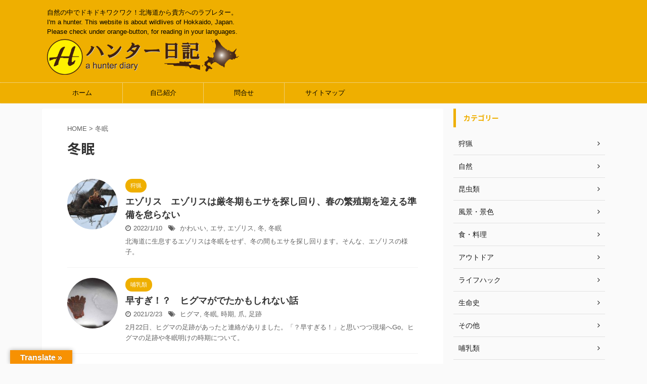

--- FILE ---
content_type: text/html; charset=UTF-8
request_url: https://tiotrinitatis.com/hunter/tag/%E5%86%AC%E7%9C%A0
body_size: 19682
content:
<!DOCTYPE html>
<!--[if lt IE 7]>
<html class="ie6" dir="ltr" lang="ja" prefix="og: https://ogp.me/ns#"> <![endif]-->
<!--[if IE 7]>
<html class="i7" dir="ltr" lang="ja" prefix="og: https://ogp.me/ns#"> <![endif]-->
<!--[if IE 8]>
<html class="ie" dir="ltr" lang="ja" prefix="og: https://ogp.me/ns#"> <![endif]-->
<!--[if gt IE 8]><!-->
<html dir="ltr" lang="ja" prefix="og: https://ogp.me/ns#" class="">
	<!--<![endif]-->
	<head prefix="og: http://ogp.me/ns# fb: http://ogp.me/ns/fb# article: http://ogp.me/ns/article#">
		<script data-ad-client="ca-pub-1090966146506050" async src="https://pagead2.googlesyndication.com/pagead/js/adsbygoogle.js"></script>
		<meta charset="UTF-8" >
		<meta name="viewport" content="width=device-width,initial-scale=1.0,user-scalable=no,viewport-fit=cover">
		<meta name="format-detection" content="telephone=no" >

					<meta name="robots" content="noindex,follow">
		
		<link rel="alternate" type="application/rss+xml" title="ハンター日記 RSS Feed" href="https://tiotrinitatis.com/hunter/feed" />
		<link rel="pingback" href="https://tiotrinitatis.com/hunter/xmlrpc.php" >
		<!--[if lt IE 9]>
		<script src="https://tiotrinitatis.com/hunter/wp-content/themes/affinger5/js/html5shiv.js"></script>
		<![endif]-->
				
		<!-- All in One SEO 4.9.3 - aioseo.com -->
	<meta name="robots" content="noindex, max-snippet:-1, max-image-preview:large, max-video-preview:-1" />
	<meta name="google-site-verification" content="4N_jW1yS2Xyl2KI2RG2YpzTswtEJBSFb-yhnW7D9_RI" />
	<meta name="keywords" content="虫,冬眠,いない,ハンノキハムシ,準備,エゾリス,寿命,画像,北海道,野生,餌付け,問題" />
	<link rel="canonical" href="https://tiotrinitatis.com/hunter/tag/%e5%86%ac%e7%9c%a0" />
	<meta name="generator" content="All in One SEO (AIOSEO) 4.9.3" />
		<script type="application/ld+json" class="aioseo-schema">
			{"@context":"https:\/\/schema.org","@graph":[{"@type":"BreadcrumbList","@id":"https:\/\/tiotrinitatis.com\/hunter\/tag\/%E5%86%AC%E7%9C%A0#breadcrumblist","itemListElement":[{"@type":"ListItem","@id":"https:\/\/tiotrinitatis.com\/hunter#listItem","position":1,"name":"Home","item":"https:\/\/tiotrinitatis.com\/hunter","nextItem":{"@type":"ListItem","@id":"https:\/\/tiotrinitatis.com\/hunter\/tag\/%e5%86%ac%e7%9c%a0#listItem","name":"\u51ac\u7720"}},{"@type":"ListItem","@id":"https:\/\/tiotrinitatis.com\/hunter\/tag\/%e5%86%ac%e7%9c%a0#listItem","position":2,"name":"\u51ac\u7720","previousItem":{"@type":"ListItem","@id":"https:\/\/tiotrinitatis.com\/hunter#listItem","name":"Home"}}]},{"@type":"CollectionPage","@id":"https:\/\/tiotrinitatis.com\/hunter\/tag\/%E5%86%AC%E7%9C%A0#collectionpage","url":"https:\/\/tiotrinitatis.com\/hunter\/tag\/%E5%86%AC%E7%9C%A0","name":"\u51ac\u7720 | \u30cf\u30f3\u30bf\u30fc\u65e5\u8a18","inLanguage":"ja","isPartOf":{"@id":"https:\/\/tiotrinitatis.com\/hunter\/#website"},"breadcrumb":{"@id":"https:\/\/tiotrinitatis.com\/hunter\/tag\/%E5%86%AC%E7%9C%A0#breadcrumblist"}},{"@type":"Person","@id":"https:\/\/tiotrinitatis.com\/hunter\/#person","name":"\u30e2\u30fc\u30ea\u30fc"},{"@type":"WebSite","@id":"https:\/\/tiotrinitatis.com\/hunter\/#website","url":"https:\/\/tiotrinitatis.com\/hunter\/","name":"\u30cf\u30f3\u30bf\u30fc\u65e5\u8a18","description":"\u81ea\u7136\u306e\u4e2d\u3067\u30c9\u30ad\u30c9\u30ad\u30ef\u30af\u30ef\u30af\uff01\u5317\u6d77\u9053\u304b\u3089\u8cb4\u65b9\u3078\u306e\u30e9\u30d6\u30ec\u30bf\u30fc\u3002I'm a hunter. This website is about wildlives of Hokkaido, Japan. Please check under orange-button, for reading in your languages.","inLanguage":"ja","publisher":{"@id":"https:\/\/tiotrinitatis.com\/hunter\/#person"}}]}
		</script>
		<!-- All in One SEO -->

<title>冬眠 | ハンター日記</title>
<link rel='dns-prefetch' href='//ajax.googleapis.com' />
<link rel='dns-prefetch' href='//translate.google.com' />
<link rel='dns-prefetch' href='//www.googletagmanager.com' />
<link rel='dns-prefetch' href='//pagead2.googlesyndication.com' />
<style id='wp-img-auto-sizes-contain-inline-css' type='text/css'>
img:is([sizes=auto i],[sizes^="auto," i]){contain-intrinsic-size:3000px 1500px}
/*# sourceURL=wp-img-auto-sizes-contain-inline-css */
</style>
<style id='wp-emoji-styles-inline-css' type='text/css'>

	img.wp-smiley, img.emoji {
		display: inline !important;
		border: none !important;
		box-shadow: none !important;
		height: 1em !important;
		width: 1em !important;
		margin: 0 0.07em !important;
		vertical-align: -0.1em !important;
		background: none !important;
		padding: 0 !important;
	}
/*# sourceURL=wp-emoji-styles-inline-css */
</style>
<style id='wp-block-library-inline-css' type='text/css'>
:root{--wp-block-synced-color:#7a00df;--wp-block-synced-color--rgb:122,0,223;--wp-bound-block-color:var(--wp-block-synced-color);--wp-editor-canvas-background:#ddd;--wp-admin-theme-color:#007cba;--wp-admin-theme-color--rgb:0,124,186;--wp-admin-theme-color-darker-10:#006ba1;--wp-admin-theme-color-darker-10--rgb:0,107,160.5;--wp-admin-theme-color-darker-20:#005a87;--wp-admin-theme-color-darker-20--rgb:0,90,135;--wp-admin-border-width-focus:2px}@media (min-resolution:192dpi){:root{--wp-admin-border-width-focus:1.5px}}.wp-element-button{cursor:pointer}:root .has-very-light-gray-background-color{background-color:#eee}:root .has-very-dark-gray-background-color{background-color:#313131}:root .has-very-light-gray-color{color:#eee}:root .has-very-dark-gray-color{color:#313131}:root .has-vivid-green-cyan-to-vivid-cyan-blue-gradient-background{background:linear-gradient(135deg,#00d084,#0693e3)}:root .has-purple-crush-gradient-background{background:linear-gradient(135deg,#34e2e4,#4721fb 50%,#ab1dfe)}:root .has-hazy-dawn-gradient-background{background:linear-gradient(135deg,#faaca8,#dad0ec)}:root .has-subdued-olive-gradient-background{background:linear-gradient(135deg,#fafae1,#67a671)}:root .has-atomic-cream-gradient-background{background:linear-gradient(135deg,#fdd79a,#004a59)}:root .has-nightshade-gradient-background{background:linear-gradient(135deg,#330968,#31cdcf)}:root .has-midnight-gradient-background{background:linear-gradient(135deg,#020381,#2874fc)}:root{--wp--preset--font-size--normal:16px;--wp--preset--font-size--huge:42px}.has-regular-font-size{font-size:1em}.has-larger-font-size{font-size:2.625em}.has-normal-font-size{font-size:var(--wp--preset--font-size--normal)}.has-huge-font-size{font-size:var(--wp--preset--font-size--huge)}.has-text-align-center{text-align:center}.has-text-align-left{text-align:left}.has-text-align-right{text-align:right}.has-fit-text{white-space:nowrap!important}#end-resizable-editor-section{display:none}.aligncenter{clear:both}.items-justified-left{justify-content:flex-start}.items-justified-center{justify-content:center}.items-justified-right{justify-content:flex-end}.items-justified-space-between{justify-content:space-between}.screen-reader-text{border:0;clip-path:inset(50%);height:1px;margin:-1px;overflow:hidden;padding:0;position:absolute;width:1px;word-wrap:normal!important}.screen-reader-text:focus{background-color:#ddd;clip-path:none;color:#444;display:block;font-size:1em;height:auto;left:5px;line-height:normal;padding:15px 23px 14px;text-decoration:none;top:5px;width:auto;z-index:100000}html :where(.has-border-color){border-style:solid}html :where([style*=border-top-color]){border-top-style:solid}html :where([style*=border-right-color]){border-right-style:solid}html :where([style*=border-bottom-color]){border-bottom-style:solid}html :where([style*=border-left-color]){border-left-style:solid}html :where([style*=border-width]){border-style:solid}html :where([style*=border-top-width]){border-top-style:solid}html :where([style*=border-right-width]){border-right-style:solid}html :where([style*=border-bottom-width]){border-bottom-style:solid}html :where([style*=border-left-width]){border-left-style:solid}html :where(img[class*=wp-image-]){height:auto;max-width:100%}:where(figure){margin:0 0 1em}html :where(.is-position-sticky){--wp-admin--admin-bar--position-offset:var(--wp-admin--admin-bar--height,0px)}@media screen and (max-width:600px){html :where(.is-position-sticky){--wp-admin--admin-bar--position-offset:0px}}

/*# sourceURL=wp-block-library-inline-css */
</style><style id='global-styles-inline-css' type='text/css'>
:root{--wp--preset--aspect-ratio--square: 1;--wp--preset--aspect-ratio--4-3: 4/3;--wp--preset--aspect-ratio--3-4: 3/4;--wp--preset--aspect-ratio--3-2: 3/2;--wp--preset--aspect-ratio--2-3: 2/3;--wp--preset--aspect-ratio--16-9: 16/9;--wp--preset--aspect-ratio--9-16: 9/16;--wp--preset--color--black: #000000;--wp--preset--color--cyan-bluish-gray: #abb8c3;--wp--preset--color--white: #ffffff;--wp--preset--color--pale-pink: #f78da7;--wp--preset--color--vivid-red: #cf2e2e;--wp--preset--color--luminous-vivid-orange: #ff6900;--wp--preset--color--luminous-vivid-amber: #fcb900;--wp--preset--color--light-green-cyan: #7bdcb5;--wp--preset--color--vivid-green-cyan: #00d084;--wp--preset--color--pale-cyan-blue: #8ed1fc;--wp--preset--color--vivid-cyan-blue: #0693e3;--wp--preset--color--vivid-purple: #9b51e0;--wp--preset--gradient--vivid-cyan-blue-to-vivid-purple: linear-gradient(135deg,rgb(6,147,227) 0%,rgb(155,81,224) 100%);--wp--preset--gradient--light-green-cyan-to-vivid-green-cyan: linear-gradient(135deg,rgb(122,220,180) 0%,rgb(0,208,130) 100%);--wp--preset--gradient--luminous-vivid-amber-to-luminous-vivid-orange: linear-gradient(135deg,rgb(252,185,0) 0%,rgb(255,105,0) 100%);--wp--preset--gradient--luminous-vivid-orange-to-vivid-red: linear-gradient(135deg,rgb(255,105,0) 0%,rgb(207,46,46) 100%);--wp--preset--gradient--very-light-gray-to-cyan-bluish-gray: linear-gradient(135deg,rgb(238,238,238) 0%,rgb(169,184,195) 100%);--wp--preset--gradient--cool-to-warm-spectrum: linear-gradient(135deg,rgb(74,234,220) 0%,rgb(151,120,209) 20%,rgb(207,42,186) 40%,rgb(238,44,130) 60%,rgb(251,105,98) 80%,rgb(254,248,76) 100%);--wp--preset--gradient--blush-light-purple: linear-gradient(135deg,rgb(255,206,236) 0%,rgb(152,150,240) 100%);--wp--preset--gradient--blush-bordeaux: linear-gradient(135deg,rgb(254,205,165) 0%,rgb(254,45,45) 50%,rgb(107,0,62) 100%);--wp--preset--gradient--luminous-dusk: linear-gradient(135deg,rgb(255,203,112) 0%,rgb(199,81,192) 50%,rgb(65,88,208) 100%);--wp--preset--gradient--pale-ocean: linear-gradient(135deg,rgb(255,245,203) 0%,rgb(182,227,212) 50%,rgb(51,167,181) 100%);--wp--preset--gradient--electric-grass: linear-gradient(135deg,rgb(202,248,128) 0%,rgb(113,206,126) 100%);--wp--preset--gradient--midnight: linear-gradient(135deg,rgb(2,3,129) 0%,rgb(40,116,252) 100%);--wp--preset--font-size--small: 13px;--wp--preset--font-size--medium: 20px;--wp--preset--font-size--large: 36px;--wp--preset--font-size--x-large: 42px;--wp--preset--spacing--20: 0.44rem;--wp--preset--spacing--30: 0.67rem;--wp--preset--spacing--40: 1rem;--wp--preset--spacing--50: 1.5rem;--wp--preset--spacing--60: 2.25rem;--wp--preset--spacing--70: 3.38rem;--wp--preset--spacing--80: 5.06rem;--wp--preset--shadow--natural: 6px 6px 9px rgba(0, 0, 0, 0.2);--wp--preset--shadow--deep: 12px 12px 50px rgba(0, 0, 0, 0.4);--wp--preset--shadow--sharp: 6px 6px 0px rgba(0, 0, 0, 0.2);--wp--preset--shadow--outlined: 6px 6px 0px -3px rgb(255, 255, 255), 6px 6px rgb(0, 0, 0);--wp--preset--shadow--crisp: 6px 6px 0px rgb(0, 0, 0);}:where(.is-layout-flex){gap: 0.5em;}:where(.is-layout-grid){gap: 0.5em;}body .is-layout-flex{display: flex;}.is-layout-flex{flex-wrap: wrap;align-items: center;}.is-layout-flex > :is(*, div){margin: 0;}body .is-layout-grid{display: grid;}.is-layout-grid > :is(*, div){margin: 0;}:where(.wp-block-columns.is-layout-flex){gap: 2em;}:where(.wp-block-columns.is-layout-grid){gap: 2em;}:where(.wp-block-post-template.is-layout-flex){gap: 1.25em;}:where(.wp-block-post-template.is-layout-grid){gap: 1.25em;}.has-black-color{color: var(--wp--preset--color--black) !important;}.has-cyan-bluish-gray-color{color: var(--wp--preset--color--cyan-bluish-gray) !important;}.has-white-color{color: var(--wp--preset--color--white) !important;}.has-pale-pink-color{color: var(--wp--preset--color--pale-pink) !important;}.has-vivid-red-color{color: var(--wp--preset--color--vivid-red) !important;}.has-luminous-vivid-orange-color{color: var(--wp--preset--color--luminous-vivid-orange) !important;}.has-luminous-vivid-amber-color{color: var(--wp--preset--color--luminous-vivid-amber) !important;}.has-light-green-cyan-color{color: var(--wp--preset--color--light-green-cyan) !important;}.has-vivid-green-cyan-color{color: var(--wp--preset--color--vivid-green-cyan) !important;}.has-pale-cyan-blue-color{color: var(--wp--preset--color--pale-cyan-blue) !important;}.has-vivid-cyan-blue-color{color: var(--wp--preset--color--vivid-cyan-blue) !important;}.has-vivid-purple-color{color: var(--wp--preset--color--vivid-purple) !important;}.has-black-background-color{background-color: var(--wp--preset--color--black) !important;}.has-cyan-bluish-gray-background-color{background-color: var(--wp--preset--color--cyan-bluish-gray) !important;}.has-white-background-color{background-color: var(--wp--preset--color--white) !important;}.has-pale-pink-background-color{background-color: var(--wp--preset--color--pale-pink) !important;}.has-vivid-red-background-color{background-color: var(--wp--preset--color--vivid-red) !important;}.has-luminous-vivid-orange-background-color{background-color: var(--wp--preset--color--luminous-vivid-orange) !important;}.has-luminous-vivid-amber-background-color{background-color: var(--wp--preset--color--luminous-vivid-amber) !important;}.has-light-green-cyan-background-color{background-color: var(--wp--preset--color--light-green-cyan) !important;}.has-vivid-green-cyan-background-color{background-color: var(--wp--preset--color--vivid-green-cyan) !important;}.has-pale-cyan-blue-background-color{background-color: var(--wp--preset--color--pale-cyan-blue) !important;}.has-vivid-cyan-blue-background-color{background-color: var(--wp--preset--color--vivid-cyan-blue) !important;}.has-vivid-purple-background-color{background-color: var(--wp--preset--color--vivid-purple) !important;}.has-black-border-color{border-color: var(--wp--preset--color--black) !important;}.has-cyan-bluish-gray-border-color{border-color: var(--wp--preset--color--cyan-bluish-gray) !important;}.has-white-border-color{border-color: var(--wp--preset--color--white) !important;}.has-pale-pink-border-color{border-color: var(--wp--preset--color--pale-pink) !important;}.has-vivid-red-border-color{border-color: var(--wp--preset--color--vivid-red) !important;}.has-luminous-vivid-orange-border-color{border-color: var(--wp--preset--color--luminous-vivid-orange) !important;}.has-luminous-vivid-amber-border-color{border-color: var(--wp--preset--color--luminous-vivid-amber) !important;}.has-light-green-cyan-border-color{border-color: var(--wp--preset--color--light-green-cyan) !important;}.has-vivid-green-cyan-border-color{border-color: var(--wp--preset--color--vivid-green-cyan) !important;}.has-pale-cyan-blue-border-color{border-color: var(--wp--preset--color--pale-cyan-blue) !important;}.has-vivid-cyan-blue-border-color{border-color: var(--wp--preset--color--vivid-cyan-blue) !important;}.has-vivid-purple-border-color{border-color: var(--wp--preset--color--vivid-purple) !important;}.has-vivid-cyan-blue-to-vivid-purple-gradient-background{background: var(--wp--preset--gradient--vivid-cyan-blue-to-vivid-purple) !important;}.has-light-green-cyan-to-vivid-green-cyan-gradient-background{background: var(--wp--preset--gradient--light-green-cyan-to-vivid-green-cyan) !important;}.has-luminous-vivid-amber-to-luminous-vivid-orange-gradient-background{background: var(--wp--preset--gradient--luminous-vivid-amber-to-luminous-vivid-orange) !important;}.has-luminous-vivid-orange-to-vivid-red-gradient-background{background: var(--wp--preset--gradient--luminous-vivid-orange-to-vivid-red) !important;}.has-very-light-gray-to-cyan-bluish-gray-gradient-background{background: var(--wp--preset--gradient--very-light-gray-to-cyan-bluish-gray) !important;}.has-cool-to-warm-spectrum-gradient-background{background: var(--wp--preset--gradient--cool-to-warm-spectrum) !important;}.has-blush-light-purple-gradient-background{background: var(--wp--preset--gradient--blush-light-purple) !important;}.has-blush-bordeaux-gradient-background{background: var(--wp--preset--gradient--blush-bordeaux) !important;}.has-luminous-dusk-gradient-background{background: var(--wp--preset--gradient--luminous-dusk) !important;}.has-pale-ocean-gradient-background{background: var(--wp--preset--gradient--pale-ocean) !important;}.has-electric-grass-gradient-background{background: var(--wp--preset--gradient--electric-grass) !important;}.has-midnight-gradient-background{background: var(--wp--preset--gradient--midnight) !important;}.has-small-font-size{font-size: var(--wp--preset--font-size--small) !important;}.has-medium-font-size{font-size: var(--wp--preset--font-size--medium) !important;}.has-large-font-size{font-size: var(--wp--preset--font-size--large) !important;}.has-x-large-font-size{font-size: var(--wp--preset--font-size--x-large) !important;}
/*# sourceURL=global-styles-inline-css */
</style>

<style id='classic-theme-styles-inline-css' type='text/css'>
/*! This file is auto-generated */
.wp-block-button__link{color:#fff;background-color:#32373c;border-radius:9999px;box-shadow:none;text-decoration:none;padding:calc(.667em + 2px) calc(1.333em + 2px);font-size:1.125em}.wp-block-file__button{background:#32373c;color:#fff;text-decoration:none}
/*# sourceURL=/wp-includes/css/classic-themes.min.css */
</style>
<link rel='stylesheet' id='contact-form-7-css' href='https://tiotrinitatis.com/hunter/wp-content/plugins/contact-form-7/includes/css/styles.css?ver=6.1.4' type='text/css' media='all' />
<link rel='stylesheet' id='google-language-translator-css' href='https://tiotrinitatis.com/hunter/wp-content/plugins/google-language-translator/css/style.css?ver=6.0.20' type='text/css' media='' />
<link rel='stylesheet' id='glt-toolbar-styles-css' href='https://tiotrinitatis.com/hunter/wp-content/plugins/google-language-translator/css/toolbar.css?ver=6.0.20' type='text/css' media='' />
<link rel='stylesheet' id='toc-screen-css' href='https://tiotrinitatis.com/hunter/wp-content/plugins/table-of-contents-plus/screen.min.css?ver=2411.1' type='text/css' media='all' />
<style id='toc-screen-inline-css' type='text/css'>
div#toc_container {width: 95%;}
/*# sourceURL=toc-screen-inline-css */
</style>
<link rel='stylesheet' id='amazon-auto-links-_common-css' href='https://tiotrinitatis.com/hunter/wp-content/plugins/amazon-auto-links/template/_common/style.min.css?ver=5.4.3' type='text/css' media='all' />
<link rel='stylesheet' id='amazon-auto-links-list-css' href='https://tiotrinitatis.com/hunter/wp-content/plugins/amazon-auto-links/template/list/style.min.css?ver=1.4.1' type='text/css' media='all' />
<link rel='stylesheet' id='normalize-css' href='https://tiotrinitatis.com/hunter/wp-content/themes/affinger5/css/normalize.css?ver=1.5.9' type='text/css' media='all' />
<link rel='stylesheet' id='font-awesome-css' href='https://tiotrinitatis.com/hunter/wp-content/themes/affinger5/css/fontawesome/css/font-awesome.min.css?ver=4.7.0' type='text/css' media='all' />
<link rel='stylesheet' id='font-awesome-animation-css' href='https://tiotrinitatis.com/hunter/wp-content/themes/affinger5/css/fontawesome/css/font-awesome-animation.min.css?ver=6.9' type='text/css' media='all' />
<link rel='stylesheet' id='st_svg-css' href='https://tiotrinitatis.com/hunter/wp-content/themes/affinger5/st_svg/style.css?ver=6.9' type='text/css' media='all' />
<link rel='stylesheet' id='slick-css' href='https://tiotrinitatis.com/hunter/wp-content/themes/affinger5/vendor/slick/slick.css?ver=1.8.0' type='text/css' media='all' />
<link rel='stylesheet' id='slick-theme-css' href='https://tiotrinitatis.com/hunter/wp-content/themes/affinger5/vendor/slick/slick-theme.css?ver=1.8.0' type='text/css' media='all' />
<link rel='stylesheet' id='fonts-googleapis-roundedmplus1c-css' href='//fonts.googleapis.com/earlyaccess/roundedmplus1c.css?ver=6.9' type='text/css' media='all' />
<link rel='stylesheet' id='fonts-googleapis-notosansjp-css' href='//fonts.googleapis.com/earlyaccess/notosansjp.css?ver=6.9' type='text/css' media='all' />
<link rel='stylesheet' id='fonts-googleapis-lato700-css' href='//fonts.googleapis.com/css?family=Lato%3A700&#038;ver=6.9' type='text/css' media='all' />
<link rel='stylesheet' id='fonts-googleapis-montserrat-css' href='//fonts.googleapis.com/css?family=Montserrat%3A400&#038;ver=6.9' type='text/css' media='all' />
<link rel='stylesheet' id='style-css' href='https://tiotrinitatis.com/hunter/wp-content/themes/affinger5/style.css?ver=6.9' type='text/css' media='all' />
<link rel='stylesheet' id='single-css' href='https://tiotrinitatis.com/hunter/wp-content/themes/affinger5/st-rankcss.php' type='text/css' media='all' />
<link rel='stylesheet' id='dashicons-css' href='https://tiotrinitatis.com/hunter/wp-includes/css/dashicons.min.css?ver=6.9' type='text/css' media='all' />
<link rel='stylesheet' id='wp-pointer-css' href='https://tiotrinitatis.com/hunter/wp-includes/css/wp-pointer.min.css?ver=6.9' type='text/css' media='all' />
<link rel='stylesheet' id='st-themecss-css' href='https://tiotrinitatis.com/hunter/wp-content/themes/affinger5/st-themecss-loader.php?ver=6.9' type='text/css' media='all' />
<script type="text/javascript" src="//ajax.googleapis.com/ajax/libs/jquery/1.11.3/jquery.min.js?ver=1.11.3" id="jquery-js"></script>

<!-- Site Kit によって追加された Google タグ（gtag.js）スニペット -->
<!-- Google アナリティクス スニペット (Site Kit が追加) -->
<script type="text/javascript" src="https://www.googletagmanager.com/gtag/js?id=GT-TQS6D4L" id="google_gtagjs-js" async></script>
<script type="text/javascript" id="google_gtagjs-js-after">
/* <![CDATA[ */
window.dataLayer = window.dataLayer || [];function gtag(){dataLayer.push(arguments);}
gtag("set","linker",{"domains":["tiotrinitatis.com"]});
gtag("js", new Date());
gtag("set", "developer_id.dZTNiMT", true);
gtag("config", "GT-TQS6D4L");
//# sourceURL=google_gtagjs-js-after
/* ]]> */
</script>
<link rel="https://api.w.org/" href="https://tiotrinitatis.com/hunter/wp-json/" /><link rel="alternate" title="JSON" type="application/json" href="https://tiotrinitatis.com/hunter/wp-json/wp/v2/tags/347" /><style>#google_language_translator{width:auto!important;}div.skiptranslate.goog-te-gadget{display:inline!important;}.goog-tooltip{display: none!important;}.goog-tooltip:hover{display: none!important;}.goog-text-highlight{background-color:transparent!important;border:none!important;box-shadow:none!important;}#google_language_translator select.goog-te-combo{color:#32373c;}#google_language_translator{color:transparent;}body{top:0px!important;}#goog-gt-{display:none!important;}font font{background-color:transparent!important;box-shadow:none!important;position:initial!important;}#glt-translate-trigger{left:20px;right:auto;}#glt-translate-trigger > span{color:#ffffff;}#glt-translate-trigger{background:#f79102;}.goog-te-gadget .goog-te-combo{width:100%;}</style><meta name="generator" content="Site Kit by Google 1.170.0" /><style type='text/css' id='amazon-auto-links-button-css' data-version='5.4.3'>.amazon-auto-links-button.amazon-auto-links-button-default { background-image: -webkit-linear-gradient(top, #4997e5, #3f89ba);background-image: -moz-linear-gradient(top, #4997e5, #3f89ba);background-image: -ms-linear-gradient(top, #4997e5, #3f89ba);background-image: -o-linear-gradient(top, #4997e5, #3f89ba);background-image: linear-gradient(to bottom, #4997e5, #3f89ba);-webkit-border-radius: 4px;-moz-border-radius: 4px;border-radius: 4px;margin-left: auto;margin-right: auto;text-align: center;white-space: nowrap;color: #ffffff;font-size: 13px;text-shadow: 0 0 transparent;width: 100px;padding: 7px 8px 8px 8px;background: #3498db;border: solid #6891a5 1px;text-decoration: none;}.amazon-auto-links-button.amazon-auto-links-button-default:hover {background: #3cb0fd;background-image: -webkit-linear-gradient(top, #3cb0fd, #3498db);background-image: -moz-linear-gradient(top, #3cb0fd, #3498db);background-image: -ms-linear-gradient(top, #3cb0fd, #3498db);background-image: -o-linear-gradient(top, #3cb0fd, #3498db);background-image: linear-gradient(to bottom, #3cb0fd, #3498db);text-decoration: none;}.amazon-auto-links-button.amazon-auto-links-button-default > a {color: inherit; border-bottom: none;text-decoration: none; }.amazon-auto-links-button.amazon-auto-links-button-default > a:hover {color: inherit;}.amazon-auto-links-button > a, .amazon-auto-links-button > a:hover {-webkit-box-shadow: none;box-shadow: none;color: inherit;}div.amazon-auto-links-button {line-height: 1.3; }button.amazon-auto-links-button {white-space: nowrap;}.amazon-auto-links-button-link {text-decoration: none;}.amazon-auto-links-button-13635 { margin-right: auto; margin-left: auto; white-space: nowrap; text-align: center; display: inline-flex; justify-content: space-around; font-size: 13px; color: #ffffff; font-weight: 400; padding-top: 8px; padding-right: 16px; padding-bottom: 8px; padding-left: 16px; border-radius: 4px; border-color: #1f628d; border-width: 1px; background-color: #4997e5; transform: scale(0.98); border-style: none; background-solid: solid; } .amazon-auto-links-button-13635 * { box-sizing: border-box; } .amazon-auto-links-button-13635 .button-icon { margin-right: auto; margin-left: auto; display: none; height: auto; border: solid 0; } .amazon-auto-links-button-13635 .button-icon > i { display: inline-block; width: 100%; height: 100%; } .amazon-auto-links-button-13635 .button-icon-left { display: inline-flex; background-color: transparent; border-color: transparent; padding: 0px; margin: 0px; min-height: 17px; min-width: 17px; padding-top: 0px; padding-right: 0px; padding-bottom: 0px; padding-left: 0px; } .amazon-auto-links-button-13635 .button-icon-left > i { background-color: #ffffff; background-size: contain; background-position: center; background-repeat: no-repeat; -webkit-mask-image: url('https://tiotrinitatis.com/hunter/wp-content/plugins/amazon-auto-links/include/core/component/button/asset/image/icon/cart.svg'); mask-image: url('https://tiotrinitatis.com/hunter/wp-content/plugins/amazon-auto-links/include/core/component/button/asset/image/icon/cart.svg'); -webkit-mask-position: center center; mask-position: center center; -webkit-mask-repeat: no-repeat; mask-repeat: no-repeat; } .amazon-auto-links-button-13635 .button-label { margin-top: 0px; margin-right: 8px; margin-bottom: 0px; margin-left: 8px; } .amazon-auto-links-button-13635 > * { align-items: center; display: inline-flex; vertical-align: middle; } .amazon-auto-links-button-13635:hover { transform: scale(1.0); filter: alpha(opacity=70); opacity: 0.7; }.amazon-auto-links-button-13636 { margin-right: auto; margin-left: auto; white-space: nowrap; text-align: center; display: inline-flex; justify-content: space-around; font-size: 13px; color: #ffffff; font-weight: 400; padding-top: 8px; padding-right: 16px; padding-bottom: 8px; padding-left: 16px; border-radius: 0px; border-color: #1f628d; border-width: 1px; background-color: #0a0101; transform: scale(0.98); border-style: none; background-solid: solid; } .amazon-auto-links-button-13636 * { box-sizing: border-box; } .amazon-auto-links-button-13636 .button-icon { margin-right: auto; margin-left: auto; display: none; height: auto; border: solid 0; } .amazon-auto-links-button-13636 .button-icon > i { display: inline-block; width: 100%; height: 100%; } .amazon-auto-links-button-13636 .button-icon-left { display: inline-flex; background-color: transparent; border-color: transparent; padding: 0px; margin: 0px; min-height: 17px; min-width: 17px; padding-top: 0px; padding-right: 0px; padding-bottom: 0px; padding-left: 0px; } .amazon-auto-links-button-13636 .button-icon-left > i { background-color: #ffffff; background-size: contain; background-position: center; background-repeat: no-repeat; -webkit-mask-image: url('https://tiotrinitatis.com/hunter/wp-content/plugins/amazon-auto-links/include/core/component/button/asset/image/icon/cart.svg'); mask-image: url('https://tiotrinitatis.com/hunter/wp-content/plugins/amazon-auto-links/include/core/component/button/asset/image/icon/cart.svg'); -webkit-mask-position: center center; mask-position: center center; -webkit-mask-repeat: no-repeat; mask-repeat: no-repeat; } .amazon-auto-links-button-13636 .button-icon-right { display: inline-flex; background-color: #ffffff; border-color: transparent; margin: 0px; min-height: 17px; min-width: 17px; border-radius: 10px; padding-top: 0px; padding-right: 0px; padding-bottom: 0px; padding-left: 2px; } .amazon-auto-links-button-13636 .button-icon-right > i { background-color: #000000; background-size: contain; background-position: center; background-repeat: no-repeat; -webkit-mask-image: url('https://tiotrinitatis.com/hunter/wp-content/plugins/amazon-auto-links/include/core/component/button/asset/image/icon/controls-play.svg'); mask-image: url('https://tiotrinitatis.com/hunter/wp-content/plugins/amazon-auto-links/include/core/component/button/asset/image/icon/controls-play.svg'); -webkit-mask-position: center center; mask-position: center center; -webkit-mask-repeat: no-repeat; mask-repeat: no-repeat; } .amazon-auto-links-button-13636 .button-label { margin-top: 0px; margin-right: 16px; margin-bottom: 0px; margin-left: 16px; } .amazon-auto-links-button-13636 > * { align-items: center; display: inline-flex; vertical-align: middle; } .amazon-auto-links-button-13636:hover { transform: scale(1.0); filter: alpha(opacity=70); opacity: 0.7; }.amazon-auto-links-button-13637 { margin-right: auto; margin-left: auto; white-space: nowrap; text-align: center; display: inline-flex; justify-content: space-around; font-size: 13px; color: #000000; font-weight: 500; padding-top: 8px; padding-right: 16px; padding-bottom: 8px; padding-left: 16px; border-radius: 19px; border-color: #e8b500; border-width: 1px; background-color: #ffd814; transform: scale(0.98); border-style: solid; background-solid: solid; } .amazon-auto-links-button-13637 * { box-sizing: border-box; } .amazon-auto-links-button-13637 .button-icon { margin-right: auto; margin-left: auto; display: none; height: auto; border: solid 0; } .amazon-auto-links-button-13637 .button-icon > i { display: inline-block; width: 100%; height: 100%; } .amazon-auto-links-button-13637 .button-label { margin-top: 0px; margin-right: 32px; margin-bottom: 0px; margin-left: 32px; } .amazon-auto-links-button-13637 > * { align-items: center; display: inline-flex; vertical-align: middle; } .amazon-auto-links-button-13637:hover { transform: scale(1.0); filter: alpha(opacity=70); opacity: 0.7; }.amazon-auto-links-button-13638 { margin-right: auto; margin-left: auto; white-space: nowrap; text-align: center; display: inline-flex; justify-content: space-around; font-size: 13px; color: #000000; font-weight: 500; padding: 3px; border-radius: 4px; border-color: #c89411 #b0820f #99710d; border-width: 1px; background-color: #ecb21f; transform: scale(0.98); border-style: solid; background-image: linear-gradient(to bottom,#f8e3ad,#eeba37); } .amazon-auto-links-button-13638 * { box-sizing: border-box; } .amazon-auto-links-button-13638 .button-icon { margin-right: auto; margin-left: auto; display: none; height: auto; border: solid 0; } .amazon-auto-links-button-13638 .button-icon > i { display: inline-block; width: 100%; height: 100%; } .amazon-auto-links-button-13638 .button-icon-left { display: inline-flex; background-color: #2d2d2d; border-width: 1px; border-color: #0a0a0a; border-radius: 2px; margin: 0px; padding-top: 2px; padding-right: 2px; padding-bottom: 3px; padding-left: 2px; min-width: 25px; min-height: 25px; } .amazon-auto-links-button-13638 .button-icon-left > i { background-color: #ffffff; background-size: contain; background-position: center; background-repeat: no-repeat; -webkit-mask-image: url('https://tiotrinitatis.com/hunter/wp-content/plugins/amazon-auto-links/include/core/component/button/asset/image/icon/cart.svg'); mask-image: url('https://tiotrinitatis.com/hunter/wp-content/plugins/amazon-auto-links/include/core/component/button/asset/image/icon/cart.svg'); -webkit-mask-position: center center; mask-position: center center; -webkit-mask-repeat: no-repeat; mask-repeat: no-repeat; } .amazon-auto-links-button-13638 .button-label { margin-top: 0px; margin-right: 32px; margin-bottom: 0px; margin-left: 32px; } .amazon-auto-links-button-13638 > * { align-items: center; display: inline-flex; vertical-align: middle; } .amazon-auto-links-button-13638:hover { transform: scale(1.0); filter: alpha(opacity=70); opacity: 0.7; }.amazon-auto-links-button-13639 { display: block; margin-right: auto; margin-left: auto; position: relative; width: 176px; height: 28px; } .amazon-auto-links-button-13639 > img { height: unset; max-width: 100%; max-height: 100%; margin-right: auto; margin-left: auto; display: block; position: absolute; top: 50%; left: 50%; -ms-transform: translate(-50%, -50%); transform: translate(-50%, -50%); }.amazon-auto-links-button-13640 { display: block; margin-right: auto; margin-left: auto; position: relative; width: 148px; height: 79px; transform: scale(0.98); } .amazon-auto-links-button-13640:hover { transform: scale(1.0); } .amazon-auto-links-button-13640 > img { height: unset; max-width: 100%; max-height: 100%; margin-right: auto; margin-left: auto; display: block; position: absolute; top: 50%; left: 50%; -ms-transform: translate(-50%, -50%); transform: translate(-50%, -50%); } .amazon-auto-links-button-13640 > img:hover { filter: alpha(opacity=70); opacity: 0.7; }</style><meta name="robots" content="noindex, follow" />
<link rel="shortcut icon" href="https://tiotrinitatis.com/hunter/wp-content/uploads/2020/04/sseagle.jpg" >
<link rel="apple-touch-icon-precomposed" href="https://tiotrinitatis.com/hunter/wp-content/uploads/2020/04/tit.png" />

<!-- Site Kit が追加した Google AdSense メタタグ -->
<meta name="google-adsense-platform-account" content="ca-host-pub-2644536267352236">
<meta name="google-adsense-platform-domain" content="sitekit.withgoogle.com">
<!-- Site Kit が追加した End Google AdSense メタタグ -->
<style type="text/css">.recentcomments a{display:inline !important;padding:0 !important;margin:0 !important;}</style>
<!-- Google AdSense スニペット (Site Kit が追加) -->
<script type="text/javascript" async="async" src="https://pagead2.googlesyndication.com/pagead/js/adsbygoogle.js?client=ca-pub-1090966146506050&amp;host=ca-host-pub-2644536267352236" crossorigin="anonymous"></script>

<!-- (ここまで) Google AdSense スニペット (Site Kit が追加) -->
<link rel="icon" href="https://tiotrinitatis.com/hunter/wp-content/uploads/2023/03/cropped-ND3_6981e-32x32.jpg" sizes="32x32" />
<link rel="icon" href="https://tiotrinitatis.com/hunter/wp-content/uploads/2023/03/cropped-ND3_6981e-192x192.jpg" sizes="192x192" />
<link rel="apple-touch-icon" href="https://tiotrinitatis.com/hunter/wp-content/uploads/2023/03/cropped-ND3_6981e-180x180.jpg" />
<meta name="msapplication-TileImage" content="https://tiotrinitatis.com/hunter/wp-content/uploads/2023/03/cropped-ND3_6981e-270x270.jpg" />
			<script>
		(function (i, s, o, g, r, a, m) {
			i['GoogleAnalyticsObject'] = r;
			i[r] = i[r] || function () {
					(i[r].q = i[r].q || []).push(arguments)
				}, i[r].l = 1 * new Date();
			a = s.createElement(o),
				m = s.getElementsByTagName(o)[0];
			a.async = 1;
			a.src = g;
			m.parentNode.insertBefore(a, m)
		})(window, document, 'script', '//www.google-analytics.com/analytics.js', 'ga');

		ga('create', 'UA-69413256-1', 'auto');
		ga('send', 'pageview');

	</script>
				<!-- OGP -->
	
						<meta name="twitter:card" content="summary_large_image">
				<meta name="twitter:site" content="@huntforwildlife">
		<meta name="twitter:title" content="ハンター日記">
		<meta name="twitter:description" content="自然の中でドキドキワクワク！北海道から貴方へのラブレター。I&#039;m a hunter. This website is about wildlives of Hokkaido, Japan. Please check under orange-button, for reading in your languages.">
		<meta name="twitter:image" content="https://tiotrinitatis.com/hunter/wp-content/themes/affinger5/images/no-img.png">
		<!-- /OGP -->
		


<script>
jQuery(function(){
    jQuery('.st-btn-open').click(function(){
        jQuery(this).next('.st-slidebox').stop(true, true).slideToggle();
    });
});
</script>
	<script>
		jQuery(function(){
		jQuery('.post h2 , .h2modoki').wrapInner('<span class="st-dash-design"></span>');
		}) 
	</script>
<script>
jQuery(function(){
  jQuery('#st-tab-menu li').on('click', function(){
    if(jQuery(this).not('active')){
      jQuery(this).addClass('active').siblings('li').removeClass('active');
      var index = jQuery('#st-tab-menu li').index(this);
      jQuery('#st-tab-box div').eq(index).addClass('active').siblings('div').removeClass('active');
    }
  });
});
</script>

<script>
	jQuery(function(){
		jQuery("#toc_container:not(:has(ul ul))").addClass("only-toc");
		jQuery(".st-ac-box ul:has(.cat-item)").each(function(){
			jQuery(this).addClass("st-ac-cat");
		});
	});
</script>

<script>
	jQuery(function(){
						jQuery('.st-star').parent('.rankh4').css('padding-bottom','5px'); // スターがある場合のランキング見出し調整
	});
</script>
			</head>
	<body data-rsssl=1 class="archive tag tag-347 wp-theme-affinger5 not-front-page" >
				<div id="st-ami">
				<div id="wrapper" class="">
				<div id="wrapper-in">
					<header id="">
						<div id="headbox-bg">
							<div class="clearfix" id="headbox">
										<nav id="s-navi" class="pcnone">
			<dl class="acordion">
				<dt class="trigger">
					<p class="acordion_button"><span class="op"><i class="fa st-svg-menu"></i></span></p>
		
					<!-- 追加メニュー -->
					
					<!-- 追加メニュー2 -->
					
						</dt>

				<dd class="acordion_tree">
					<div class="acordion_tree_content">

						

														<div class="menu"><ul>
<li class="page_item page-item-69"><a href="https://tiotrinitatis.com/hunter/page-69"><span class="menu-item-label">【旧】ハンター日記</span></a></li>
<li class="page_item page-item-13641"><a href="https://tiotrinitatis.com/hunter/%e3%82%a2%e3%83%95%e3%82%a3%e3%83%aa%e3%82%a8%e3%82%a4%e3%83%88%e6%83%85%e5%a0%b1%e9%96%8b%e7%a4%ba"><span class="menu-item-label">アフィリエイト情報開示</span></a></li>
<li class="page_item page-item-235"><a href="https://tiotrinitatis.com/hunter/sitemap"><span class="menu-item-label">サイトマップ</span></a></li>
<li class="page_item page-item-12"><a href="https://tiotrinitatis.com/hunter/page-12"><span class="menu-item-label">問合せ</span></a></li>
<li class="page_item page-item-106"><a href="https://tiotrinitatis.com/hunter/about-me"><span class="menu-item-label">自己紹介</span></a></li>
</ul></div>
							<div class="clear"></div>

						
					</div>
				</dd>
			</dl>
		</nav>
										<div id="header-l">
										
            
			
 				<!-- キャプション -->
             	<p class="descr sitenametop">
					自然の中でドキドキワクワク！北海道から貴方へのラブレター。I&#039;m a hunter. This website is about wildlives of Hokkaido, Japan. Please check under orange-button, for reading in your languages.  				</p>

 				<!-- ロゴ又はブログ名 -->
				
           		 							<p class="sitename"><a href="https://tiotrinitatis.com/hunter/">
															<img class="sitename-bottom" alt="ハンター日記" src="https://tiotrinitatis.com/hunter/wp-content/uploads/2015/11/rogo006_20151115.png" >
													</a></p>
           			
								<!-- ロゴ又はブログ名ここまで -->

			    
		
    									</div><!-- /#header-l -->
								<div id="header-r" class="smanone">
																		
								</div><!-- /#header-r -->
							</div><!-- /#headbox-bg -->
						</div><!-- /#headbox clearfix -->

						
						
						
											
<div id="gazou-wide">
			<div id="st-menubox">
			<div id="st-menuwide">
				<nav class="smanone clearfix"><ul id="menu-%e3%83%a1%e3%83%8b%e3%83%a5%e3%83%bc-1" class="menu"><li id="menu-item-14" class="menu-item menu-item-type-custom menu-item-object-custom menu-item-home menu-item-14"><a href="https://tiotrinitatis.com/hunter/" title="狩猟　環境　自然　野生生物　山菜　ジビエ　料理　ニジマス">ホーム</a></li>
<li id="menu-item-113" class="menu-item menu-item-type-post_type menu-item-object-page menu-item-113"><a href="https://tiotrinitatis.com/hunter/about-me">自己紹介</a></li>
<li id="menu-item-18" class="menu-item menu-item-type-post_type menu-item-object-page menu-item-18"><a href="https://tiotrinitatis.com/hunter/page-12" title="北海道　十勝　観光　案内　自然　環境　野生生物">問合せ</a></li>
<li id="menu-item-238" class="menu-item menu-item-type-post_type menu-item-object-page menu-item-238"><a href="https://tiotrinitatis.com/hunter/sitemap">サイトマップ</a></li>
</ul></nav>			</div>
		</div>
				</div>
					
					
					</header>

					

					<div id="content-w">

					
					
<div id="content" class="clearfix">
	<div id="contentInner">
		<main >
			<article>
				<!--ぱんくず -->
									<div id="breadcrumb">
					<ol>
						<li><a href="https://tiotrinitatis.com/hunter"><span>HOME</span></a> > </li>
						<li>冬眠</li>
					</ol>
					</div>
								<!--/ ぱんくず -->
				<!--ループ開始-->
				<h1 class="entry-title">
											冬眠									</h1>
				<div class="kanren kadomaru">
						<dl class="clearfix">
			<dt><a href="https://tiotrinitatis.com/hunter/age-day_jan22">
											<img width="150" height="150" src="https://tiotrinitatis.com/hunter/wp-content/uploads/2022/01/ND3_1596e-150x150.jpg" class="attachment-st_thumb150 size-st_thumb150 wp-post-image" alt="" decoding="async" srcset="https://tiotrinitatis.com/hunter/wp-content/uploads/2022/01/ND3_1596e-150x150.jpg 150w, https://tiotrinitatis.com/hunter/wp-content/uploads/2022/01/ND3_1596e-100x100.jpg 100w, https://tiotrinitatis.com/hunter/wp-content/uploads/2022/01/ND3_1596e-300x300.jpg 300w, https://tiotrinitatis.com/hunter/wp-content/uploads/2022/01/ND3_1596e-400x400.jpg 400w, https://tiotrinitatis.com/hunter/wp-content/uploads/2022/01/ND3_1596e-60x60.jpg 60w" sizes="(max-width: 150px) 100vw, 150px" />									</a></dt>
			<dd>
				
		<p class="st-catgroup itiran-category">
		<a href="https://tiotrinitatis.com/hunter/category/hunt" title="View all posts in 狩猟" rel="category tag"><span class="catname st-catid3">狩猟</span></a>		</p>

				<h3><a href="https://tiotrinitatis.com/hunter/age-day_jan22">
						エゾリス　エゾリスは厳冬期もエサを探し回り、春の繁殖期を迎える準備を怠らない					</a></h3>

					<div class="blog_info">
		<p>
							<i class="fa fa-clock-o"></i>2022/1/10						&nbsp;<span class="pcone">
					<i class="fa fa-tags"></i>&nbsp;<a href="https://tiotrinitatis.com/hunter/tag/%e3%81%8b%e3%82%8f%e3%81%84%e3%81%84" rel="tag">かわいい</a>, <a href="https://tiotrinitatis.com/hunter/tag/%e3%82%a8%e3%82%b5" rel="tag">エサ</a>, <a href="https://tiotrinitatis.com/hunter/tag/%e3%82%a8%e3%82%be%e3%83%aa%e3%82%b9" rel="tag">エゾリス</a>, <a href="https://tiotrinitatis.com/hunter/tag/%e5%86%ac" rel="tag">冬</a>, <a href="https://tiotrinitatis.com/hunter/tag/%e5%86%ac%e7%9c%a0" rel="tag">冬眠</a>			</span></p>
	</div>

					<div class="st-excerpt smanone">
		<p>北海道に生息するエゾリスは冬眠をせず、冬の間もエサを探し回ります。そんな、エゾリスの様子。</p>
	</div>

			</dd>
		</dl>
						<dl class="clearfix">
			<dt><a href="https://tiotrinitatis.com/hunter/bear-footprints_feb21">
											<img width="150" height="150" src="https://tiotrinitatis.com/hunter/wp-content/uploads/2021/02/P2220050e-150x150.jpg" class="attachment-st_thumb150 size-st_thumb150 wp-post-image" alt="" decoding="async" srcset="https://tiotrinitatis.com/hunter/wp-content/uploads/2021/02/P2220050e-150x150.jpg 150w, https://tiotrinitatis.com/hunter/wp-content/uploads/2021/02/P2220050e-100x100.jpg 100w, https://tiotrinitatis.com/hunter/wp-content/uploads/2021/02/P2220050e-300x300.jpg 300w, https://tiotrinitatis.com/hunter/wp-content/uploads/2021/02/P2220050e-400x400.jpg 400w, https://tiotrinitatis.com/hunter/wp-content/uploads/2021/02/P2220050e-60x60.jpg 60w" sizes="(max-width: 150px) 100vw, 150px" />									</a></dt>
			<dd>
				
		<p class="st-catgroup itiran-category">
		<a href="https://tiotrinitatis.com/hunter/category/nature/mammal" title="View all posts in 哺乳類" rel="category tag"><span class="catname st-catid13">哺乳類</span></a>		</p>

				<h3><a href="https://tiotrinitatis.com/hunter/bear-footprints_feb21">
						早すぎ！？　ヒグマがでたかもしれない話					</a></h3>

					<div class="blog_info">
		<p>
							<i class="fa fa-clock-o"></i>2021/2/23						&nbsp;<span class="pcone">
					<i class="fa fa-tags"></i>&nbsp;<a href="https://tiotrinitatis.com/hunter/tag/%e3%83%92%e3%82%b0%e3%83%9e" rel="tag">ヒグマ</a>, <a href="https://tiotrinitatis.com/hunter/tag/%e5%86%ac%e7%9c%a0" rel="tag">冬眠</a>, <a href="https://tiotrinitatis.com/hunter/tag/%e6%99%82%e6%9c%9f" rel="tag">時期</a>, <a href="https://tiotrinitatis.com/hunter/tag/%e7%88%aa" rel="tag">爪</a>, <a href="https://tiotrinitatis.com/hunter/tag/%e8%b6%b3%e8%b7%a1" rel="tag">足跡</a>			</span></p>
	</div>

					<div class="st-excerpt smanone">
		<p>2月22日、ヒグマの足跡があったと連絡がありました。「？早すぎる！」と思いつつ現場へGo。ヒグマの足跡や冬眠明けの時期について。</p>
	</div>

			</dd>
		</dl>
						<dl class="clearfix">
			<dt><a href="https://tiotrinitatis.com/hunter/insect-hibernation_nov20">
											<img width="150" height="150" src="https://tiotrinitatis.com/hunter/wp-content/uploads/2020/11/PB042575e-150x150.jpg" class="attachment-st_thumb150 size-st_thumb150 wp-post-image" alt="" decoding="async" srcset="https://tiotrinitatis.com/hunter/wp-content/uploads/2020/11/PB042575e-150x150.jpg 150w, https://tiotrinitatis.com/hunter/wp-content/uploads/2020/11/PB042575e-100x100.jpg 100w, https://tiotrinitatis.com/hunter/wp-content/uploads/2020/11/PB042575e-300x300.jpg 300w, https://tiotrinitatis.com/hunter/wp-content/uploads/2020/11/PB042575e-400x400.jpg 400w, https://tiotrinitatis.com/hunter/wp-content/uploads/2020/11/PB042575e-60x60.jpg 60w" sizes="(max-width: 150px) 100vw, 150px" />									</a></dt>
			<dd>
				
		<p class="st-catgroup itiran-category">
		<a href="https://tiotrinitatis.com/hunter/category/nature/insect" title="View all posts in 昆虫類" rel="category tag"><span class="catname st-catid32">昆虫類</span></a>		</p>

				<h3><a href="https://tiotrinitatis.com/hunter/insect-hibernation_nov20">
						冬ごもり準備中の虫たち  木の幹の中に隠るハンノキハムシたち					</a></h3>

					<div class="blog_info">
		<p>
							<i class="fa fa-clock-o"></i>2020/11/8						&nbsp;<span class="pcone">
					<i class="fa fa-tags"></i>&nbsp;<a href="https://tiotrinitatis.com/hunter/tag/%e3%83%8f%e3%83%b3%e3%83%8e%e3%82%ad%e3%83%8f%e3%83%a0%e3%82%b7" rel="tag">ハンノキハムシ</a>, <a href="https://tiotrinitatis.com/hunter/tag/%e5%86%ac%e7%9c%a0" rel="tag">冬眠</a>, <a href="https://tiotrinitatis.com/hunter/tag/%e5%a0%b4%e6%89%80" rel="tag">場所</a>, <a href="https://tiotrinitatis.com/hunter/tag/%e6%88%90%e8%99%ab%e3%81%ae%e3%81%be%e3%81%be%e5%86%ac%e7%9c%a0" rel="tag">成虫のまま冬眠</a>, <a href="https://tiotrinitatis.com/hunter/tag/%e8%99%ab" rel="tag">虫</a>			</span></p>
	</div>

					<div class="st-excerpt smanone">
		<p>折れた木の幹の上で虫が冬ごもりの準備をしています。</p>
	</div>

			</dd>
		</dl>
						<dl class="clearfix">
			<dt><a href="https://tiotrinitatis.com/hunter/red-squirrel_dec18">
											<img width="150" height="100" src="https://tiotrinitatis.com/hunter/wp-content/uploads/2018/12/181220red-squirrel1.jpg" class="attachment-st_thumb150 size-st_thumb150 wp-post-image" alt="" decoding="async" loading="lazy" srcset="https://tiotrinitatis.com/hunter/wp-content/uploads/2018/12/181220red-squirrel1.jpg 1200w, https://tiotrinitatis.com/hunter/wp-content/uploads/2018/12/181220red-squirrel1-300x199.jpg 300w, https://tiotrinitatis.com/hunter/wp-content/uploads/2018/12/181220red-squirrel1-768x510.jpg 768w, https://tiotrinitatis.com/hunter/wp-content/uploads/2018/12/181220red-squirrel1-700x465.jpg 700w" sizes="auto, (max-width: 150px) 100vw, 150px" />									</a></dt>
			<dd>
				
		<p class="st-catgroup itiran-category">
		<a href="https://tiotrinitatis.com/hunter/category/nature" title="View all posts in 自然" rel="category tag"><span class="catname st-catid6">自然</span></a> <a href="https://tiotrinitatis.com/hunter/category/nature/mammal" title="View all posts in 哺乳類" rel="category tag"><span class="catname st-catid13">哺乳類</span></a>		</p>

				<h3><a href="https://tiotrinitatis.com/hunter/red-squirrel_dec18">
						森の管理者エゾリス　貯食はどのくらいの深さで埋めてるの？					</a></h3>

					<div class="blog_info">
		<p>
							<i class="fa fa-clock-o"></i>2018/12/20						&nbsp;<span class="pcone">
					<i class="fa fa-tags"></i>&nbsp;<a href="https://tiotrinitatis.com/hunter/tag/%e3%82%a8%e3%82%be%e3%83%aa%e3%82%b9" rel="tag">エゾリス</a>, <a href="https://tiotrinitatis.com/hunter/tag/%e5%86%ac%e7%9c%a0" rel="tag">冬眠</a>, <a href="https://tiotrinitatis.com/hunter/tag/%e5%af%bf%e5%91%bd" rel="tag">寿命</a>, <a href="https://tiotrinitatis.com/hunter/tag/%e7%94%bb%e5%83%8f" rel="tag">画像</a>			</span></p>
	</div>

					<div class="st-excerpt smanone">
		<p>2018-12-20　No.330 [2018.12北海道十勝　貯食するエゾリス　土を掘っている様子 ... </p>
	</div>

			</dd>
		</dl>
						<dl class="clearfix">
			<dt><a href="https://tiotrinitatis.com/hunter/squirrel_nov18">
											<img width="150" height="100" src="https://tiotrinitatis.com/hunter/wp-content/uploads/2018/11/ND3_2302e.jpg" class="attachment-st_thumb150 size-st_thumb150 wp-post-image" alt="" decoding="async" loading="lazy" srcset="https://tiotrinitatis.com/hunter/wp-content/uploads/2018/11/ND3_2302e.jpg 1280w, https://tiotrinitatis.com/hunter/wp-content/uploads/2018/11/ND3_2302e-300x199.jpg 300w, https://tiotrinitatis.com/hunter/wp-content/uploads/2018/11/ND3_2302e-768x510.jpg 768w, https://tiotrinitatis.com/hunter/wp-content/uploads/2018/11/ND3_2302e-1024x680.jpg 1024w" sizes="auto, (max-width: 150px) 100vw, 150px" />									</a></dt>
			<dd>
				
		<p class="st-catgroup itiran-category">
		<a href="https://tiotrinitatis.com/hunter/category/nature/mammal" title="View all posts in 哺乳類" rel="category tag"><span class="catname st-catid13">哺乳類</span></a>		</p>

				<h3><a href="https://tiotrinitatis.com/hunter/squirrel_nov18">
						厳しい冬を迎える北海道　冬支度のエゾリスたちと餌を与える住民たち					</a></h3>

					<div class="blog_info">
		<p>
							<i class="fa fa-clock-o"></i>2018/11/27						&nbsp;<span class="pcone">
					<i class="fa fa-tags"></i>&nbsp;<a href="https://tiotrinitatis.com/hunter/tag/%e3%82%a8%e3%82%be%e3%83%aa%e3%82%b9" rel="tag">エゾリス</a>, <a href="https://tiotrinitatis.com/hunter/tag/%e5%86%ac%e7%9c%a0" rel="tag">冬眠</a>, <a href="https://tiotrinitatis.com/hunter/tag/%e5%8c%97%e6%b5%b7%e9%81%93" rel="tag">北海道</a>, <a href="https://tiotrinitatis.com/hunter/tag/%e5%a0%b4%e6%89%80" rel="tag">場所</a>, <a href="https://tiotrinitatis.com/hunter/tag/%e9%87%8e%e7%94%9f" rel="tag">野生</a>, <a href="https://tiotrinitatis.com/hunter/tag/%e9%a4%8c%e4%bb%98%e3%81%91" rel="tag">餌付け</a>			</span></p>
	</div>

					<div class="st-excerpt smanone">
		<p>2018-11-27　No.317 どうも、モーリーです。 散歩コースにカラマツ林があります。 その ... </p>
	</div>

			</dd>
		</dl>
	</div>
					<div class="st-pagelink">
		<div class="st-pagelink-in">
				</div>
	</div>
			</article>
		</main>
	</div>
	<!-- /#contentInner -->
	<div id="side">
	<aside>

					<div class="side-topad">
				<div id="categories-2" class="ad widget_categories"><p class="st-widgets-title"><span>カテゴリー</span></p>
			<ul>
					<li class="cat-item cat-item-3"><a href="https://tiotrinitatis.com/hunter/category/hunt" ><span class="cat-item-label">狩猟</span></a>
</li>
	<li class="cat-item cat-item-6"><a href="https://tiotrinitatis.com/hunter/category/nature" ><span class="cat-item-label">自然</span></a>
</li>
	<li class="cat-item cat-item-32"><a href="https://tiotrinitatis.com/hunter/category/nature/insect" ><span class="cat-item-label">昆虫類</span></a>
</li>
	<li class="cat-item cat-item-1"><a href="https://tiotrinitatis.com/hunter/category/landscape" ><span class="cat-item-label">風景・景色</span></a>
</li>
	<li class="cat-item cat-item-23"><a href="https://tiotrinitatis.com/hunter/category/diet" ><span class="cat-item-label">食・料理</span></a>
</li>
	<li class="cat-item cat-item-18"><a href="https://tiotrinitatis.com/hunter/category/outdoor" ><span class="cat-item-label">アウトドア</span></a>
</li>
	<li class="cat-item cat-item-27"><a href="https://tiotrinitatis.com/hunter/category/lifehack" ><span class="cat-item-label">ライフハック</span></a>
</li>
	<li class="cat-item cat-item-29"><a href="https://tiotrinitatis.com/hunter/category/history" ><span class="cat-item-label">生命史</span></a>
</li>
	<li class="cat-item cat-item-5"><a href="https://tiotrinitatis.com/hunter/category/other" ><span class="cat-item-label">その他</span></a>
</li>
	<li class="cat-item cat-item-13"><a href="https://tiotrinitatis.com/hunter/category/nature/mammal" ><span class="cat-item-label">哺乳類</span></a>
</li>
	<li class="cat-item cat-item-14"><a href="https://tiotrinitatis.com/hunter/category/nature/bird" ><span class="cat-item-label">鳥類</span></a>
</li>
	<li class="cat-item cat-item-16"><a href="https://tiotrinitatis.com/hunter/category/nature/fish-shell" ><span class="cat-item-label">魚貝類</span></a>
</li>
	<li class="cat-item cat-item-12"><a href="https://tiotrinitatis.com/hunter/category/nature/plant" ><span class="cat-item-label">植物</span></a>
</li>
	<li class="cat-item cat-item-1054"><a href="https://tiotrinitatis.com/hunter/category/%e3%81%8a%e3%81%99%e3%81%99%e3%82%81%e3%82%b5%e3%82%a4%e3%83%88" ><span class="cat-item-label">おすすめサイト</span></a>
</li>
	<li class="cat-item cat-item-1678"><a href="https://tiotrinitatis.com/hunter/category/%e3%82%a8%e3%82%be%e3%82%b7%e3%82%ab" ><span class="cat-item-label">エゾシカ</span></a>
</li>
	<li class="cat-item cat-item-1166"><a href="https://tiotrinitatis.com/hunter/category/%e3%82%b5%e3%83%96%e3%82%ab%e3%83%ab" ><span class="cat-item-label">サブカル</span></a>
</li>
	<li class="cat-item cat-item-33"><a href="https://tiotrinitatis.com/hunter/category/jibie" ><span class="cat-item-label">ジビエ</span></a>
</li>
	<li class="cat-item cat-item-162"><a href="https://tiotrinitatis.com/hunter/category/drone" ><span class="cat-item-label">ドローン</span></a>
</li>
	<li class="cat-item cat-item-1679"><a href="https://tiotrinitatis.com/hunter/category/%e3%83%92%e3%82%b0%e3%83%9e" ><span class="cat-item-label">ヒグマ</span></a>
</li>
	<li class="cat-item cat-item-31"><a href="https://tiotrinitatis.com/hunter/category/nature/amphibian-reptile" ><span class="cat-item-label">両生・爬虫類</span></a>
</li>
	<li class="cat-item cat-item-270"><a href="https://tiotrinitatis.com/hunter/category/%e4%ba%8b%e4%bb%b6%e8%a8%98%e9%8c%b2" ><span class="cat-item-label">事件記録</span></a>
</li>
	<li class="cat-item cat-item-39"><a href="https://tiotrinitatis.com/hunter/category/wild-plants" ><span class="cat-item-label">山菜</span></a>
</li>
	<li class="cat-item cat-item-37"><a href="https://tiotrinitatis.com/hunter/category/tourism" ><span class="cat-item-label">旅・観光・温泉</span></a>
</li>
	<li class="cat-item cat-item-194"><a href="https://tiotrinitatis.com/hunter/category/nature/aquatic-life" ><span class="cat-item-label">水生生物</span></a>
</li>
	<li class="cat-item cat-item-1104"><a href="https://tiotrinitatis.com/hunter/category/hunt/%e7%8b%a9%e7%8c%9f%e3%81%ae%e3%81%97%e3%81%8a%e3%82%8a" ><span class="cat-item-label">狩猟のしおり</span></a>
</li>
	<li class="cat-item cat-item-117"><a href="https://tiotrinitatis.com/hunter/category/beauty-health" ><span class="cat-item-label">美容と健康</span></a>
</li>
			</ul>

			</div><div id="archives-2" class="ad widget_archive"><p class="st-widgets-title"><span>アーカイブ</span></p>		<label class="screen-reader-text" for="archives-dropdown-2">アーカイブ</label>
		<select id="archives-dropdown-2" name="archive-dropdown">
			
			<option value="">月を選択</option>
				<option value='https://tiotrinitatis.com/hunter/2025/12'> 2025年12月 &nbsp;(5)</option>
	<option value='https://tiotrinitatis.com/hunter/2025/11'> 2025年11月 &nbsp;(1)</option>
	<option value='https://tiotrinitatis.com/hunter/2025/10'> 2025年10月 &nbsp;(1)</option>
	<option value='https://tiotrinitatis.com/hunter/2025/09'> 2025年9月 &nbsp;(6)</option>
	<option value='https://tiotrinitatis.com/hunter/2025/08'> 2025年8月 &nbsp;(8)</option>
	<option value='https://tiotrinitatis.com/hunter/2025/07'> 2025年7月 &nbsp;(9)</option>
	<option value='https://tiotrinitatis.com/hunter/2025/06'> 2025年6月 &nbsp;(6)</option>
	<option value='https://tiotrinitatis.com/hunter/2025/05'> 2025年5月 &nbsp;(6)</option>
	<option value='https://tiotrinitatis.com/hunter/2025/04'> 2025年4月 &nbsp;(3)</option>
	<option value='https://tiotrinitatis.com/hunter/2025/02'> 2025年2月 &nbsp;(4)</option>
	<option value='https://tiotrinitatis.com/hunter/2025/01'> 2025年1月 &nbsp;(4)</option>
	<option value='https://tiotrinitatis.com/hunter/2024/07'> 2024年7月 &nbsp;(3)</option>
	<option value='https://tiotrinitatis.com/hunter/2024/06'> 2024年6月 &nbsp;(4)</option>
	<option value='https://tiotrinitatis.com/hunter/2024/02'> 2024年2月 &nbsp;(3)</option>
	<option value='https://tiotrinitatis.com/hunter/2024/01'> 2024年1月 &nbsp;(1)</option>
	<option value='https://tiotrinitatis.com/hunter/2023/12'> 2023年12月 &nbsp;(7)</option>
	<option value='https://tiotrinitatis.com/hunter/2023/08'> 2023年8月 &nbsp;(8)</option>
	<option value='https://tiotrinitatis.com/hunter/2023/07'> 2023年7月 &nbsp;(3)</option>
	<option value='https://tiotrinitatis.com/hunter/2023/05'> 2023年5月 &nbsp;(2)</option>
	<option value='https://tiotrinitatis.com/hunter/2023/04'> 2023年4月 &nbsp;(16)</option>
	<option value='https://tiotrinitatis.com/hunter/2023/03'> 2023年3月 &nbsp;(1)</option>
	<option value='https://tiotrinitatis.com/hunter/2023/02'> 2023年2月 &nbsp;(8)</option>
	<option value='https://tiotrinitatis.com/hunter/2023/01'> 2023年1月 &nbsp;(3)</option>
	<option value='https://tiotrinitatis.com/hunter/2022/12'> 2022年12月 &nbsp;(4)</option>
	<option value='https://tiotrinitatis.com/hunter/2022/09'> 2022年9月 &nbsp;(3)</option>
	<option value='https://tiotrinitatis.com/hunter/2022/08'> 2022年8月 &nbsp;(14)</option>
	<option value='https://tiotrinitatis.com/hunter/2022/07'> 2022年7月 &nbsp;(8)</option>
	<option value='https://tiotrinitatis.com/hunter/2022/06'> 2022年6月 &nbsp;(6)</option>
	<option value='https://tiotrinitatis.com/hunter/2022/05'> 2022年5月 &nbsp;(6)</option>
	<option value='https://tiotrinitatis.com/hunter/2022/04'> 2022年4月 &nbsp;(8)</option>
	<option value='https://tiotrinitatis.com/hunter/2022/03'> 2022年3月 &nbsp;(3)</option>
	<option value='https://tiotrinitatis.com/hunter/2022/02'> 2022年2月 &nbsp;(6)</option>
	<option value='https://tiotrinitatis.com/hunter/2022/01'> 2022年1月 &nbsp;(11)</option>
	<option value='https://tiotrinitatis.com/hunter/2021/12'> 2021年12月 &nbsp;(10)</option>
	<option value='https://tiotrinitatis.com/hunter/2021/11'> 2021年11月 &nbsp;(16)</option>
	<option value='https://tiotrinitatis.com/hunter/2021/10'> 2021年10月 &nbsp;(2)</option>
	<option value='https://tiotrinitatis.com/hunter/2021/09'> 2021年9月 &nbsp;(11)</option>
	<option value='https://tiotrinitatis.com/hunter/2021/08'> 2021年8月 &nbsp;(10)</option>
	<option value='https://tiotrinitatis.com/hunter/2021/07'> 2021年7月 &nbsp;(8)</option>
	<option value='https://tiotrinitatis.com/hunter/2021/06'> 2021年6月 &nbsp;(13)</option>
	<option value='https://tiotrinitatis.com/hunter/2021/05'> 2021年5月 &nbsp;(10)</option>
	<option value='https://tiotrinitatis.com/hunter/2021/04'> 2021年4月 &nbsp;(15)</option>
	<option value='https://tiotrinitatis.com/hunter/2021/03'> 2021年3月 &nbsp;(28)</option>
	<option value='https://tiotrinitatis.com/hunter/2021/02'> 2021年2月 &nbsp;(18)</option>
	<option value='https://tiotrinitatis.com/hunter/2021/01'> 2021年1月 &nbsp;(13)</option>
	<option value='https://tiotrinitatis.com/hunter/2020/12'> 2020年12月 &nbsp;(1)</option>
	<option value='https://tiotrinitatis.com/hunter/2020/11'> 2020年11月 &nbsp;(24)</option>
	<option value='https://tiotrinitatis.com/hunter/2020/10'> 2020年10月 &nbsp;(17)</option>
	<option value='https://tiotrinitatis.com/hunter/2020/07'> 2020年7月 &nbsp;(6)</option>
	<option value='https://tiotrinitatis.com/hunter/2020/06'> 2020年6月 &nbsp;(8)</option>
	<option value='https://tiotrinitatis.com/hunter/2020/05'> 2020年5月 &nbsp;(3)</option>
	<option value='https://tiotrinitatis.com/hunter/2020/04'> 2020年4月 &nbsp;(20)</option>
	<option value='https://tiotrinitatis.com/hunter/2020/03'> 2020年3月 &nbsp;(18)</option>
	<option value='https://tiotrinitatis.com/hunter/2020/02'> 2020年2月 &nbsp;(14)</option>
	<option value='https://tiotrinitatis.com/hunter/2020/01'> 2020年1月 &nbsp;(3)</option>
	<option value='https://tiotrinitatis.com/hunter/2019/12'> 2019年12月 &nbsp;(31)</option>
	<option value='https://tiotrinitatis.com/hunter/2019/11'> 2019年11月 &nbsp;(28)</option>
	<option value='https://tiotrinitatis.com/hunter/2019/10'> 2019年10月 &nbsp;(18)</option>
	<option value='https://tiotrinitatis.com/hunter/2019/09'> 2019年9月 &nbsp;(31)</option>
	<option value='https://tiotrinitatis.com/hunter/2019/08'> 2019年8月 &nbsp;(35)</option>
	<option value='https://tiotrinitatis.com/hunter/2019/07'> 2019年7月 &nbsp;(9)</option>
	<option value='https://tiotrinitatis.com/hunter/2019/05'> 2019年5月 &nbsp;(5)</option>
	<option value='https://tiotrinitatis.com/hunter/2019/04'> 2019年4月 &nbsp;(23)</option>
	<option value='https://tiotrinitatis.com/hunter/2019/03'> 2019年3月 &nbsp;(1)</option>
	<option value='https://tiotrinitatis.com/hunter/2019/02'> 2019年2月 &nbsp;(2)</option>
	<option value='https://tiotrinitatis.com/hunter/2019/01'> 2019年1月 &nbsp;(22)</option>
	<option value='https://tiotrinitatis.com/hunter/2018/12'> 2018年12月 &nbsp;(21)</option>
	<option value='https://tiotrinitatis.com/hunter/2018/11'> 2018年11月 &nbsp;(13)</option>
	<option value='https://tiotrinitatis.com/hunter/2018/10'> 2018年10月 &nbsp;(10)</option>
	<option value='https://tiotrinitatis.com/hunter/2018/09'> 2018年9月 &nbsp;(21)</option>
	<option value='https://tiotrinitatis.com/hunter/2018/08'> 2018年8月 &nbsp;(13)</option>
	<option value='https://tiotrinitatis.com/hunter/2018/07'> 2018年7月 &nbsp;(7)</option>
	<option value='https://tiotrinitatis.com/hunter/2018/06'> 2018年6月 &nbsp;(4)</option>
	<option value='https://tiotrinitatis.com/hunter/2018/05'> 2018年5月 &nbsp;(6)</option>
	<option value='https://tiotrinitatis.com/hunter/2018/04'> 2018年4月 &nbsp;(3)</option>
	<option value='https://tiotrinitatis.com/hunter/2018/03'> 2018年3月 &nbsp;(11)</option>
	<option value='https://tiotrinitatis.com/hunter/2018/02'> 2018年2月 &nbsp;(5)</option>
	<option value='https://tiotrinitatis.com/hunter/2018/01'> 2018年1月 &nbsp;(3)</option>
	<option value='https://tiotrinitatis.com/hunter/2017/10'> 2017年10月 &nbsp;(6)</option>
	<option value='https://tiotrinitatis.com/hunter/2017/09'> 2017年9月 &nbsp;(7)</option>
	<option value='https://tiotrinitatis.com/hunter/2017/08'> 2017年8月 &nbsp;(7)</option>
	<option value='https://tiotrinitatis.com/hunter/2017/07'> 2017年7月 &nbsp;(13)</option>
	<option value='https://tiotrinitatis.com/hunter/2017/06'> 2017年6月 &nbsp;(3)</option>
	<option value='https://tiotrinitatis.com/hunter/2017/05'> 2017年5月 &nbsp;(23)</option>
	<option value='https://tiotrinitatis.com/hunter/2017/04'> 2017年4月 &nbsp;(13)</option>
	<option value='https://tiotrinitatis.com/hunter/2017/02'> 2017年2月 &nbsp;(3)</option>
	<option value='https://tiotrinitatis.com/hunter/2017/01'> 2017年1月 &nbsp;(7)</option>
	<option value='https://tiotrinitatis.com/hunter/2016/07'> 2016年7月 &nbsp;(1)</option>
	<option value='https://tiotrinitatis.com/hunter/2016/06'> 2016年6月 &nbsp;(17)</option>
	<option value='https://tiotrinitatis.com/hunter/2016/05'> 2016年5月 &nbsp;(19)</option>
	<option value='https://tiotrinitatis.com/hunter/2016/04'> 2016年4月 &nbsp;(19)</option>
	<option value='https://tiotrinitatis.com/hunter/2016/03'> 2016年3月 &nbsp;(3)</option>
	<option value='https://tiotrinitatis.com/hunter/2016/02'> 2016年2月 &nbsp;(6)</option>
	<option value='https://tiotrinitatis.com/hunter/2016/01'> 2016年1月 &nbsp;(22)</option>
	<option value='https://tiotrinitatis.com/hunter/2015/12'> 2015年12月 &nbsp;(21)</option>
	<option value='https://tiotrinitatis.com/hunter/2015/11'> 2015年11月 &nbsp;(31)</option>
	<option value='https://tiotrinitatis.com/hunter/2015/10'> 2015年10月 &nbsp;(5)</option>

		</select>

			<script type="text/javascript">
/* <![CDATA[ */

( ( dropdownId ) => {
	const dropdown = document.getElementById( dropdownId );
	function onSelectChange() {
		setTimeout( () => {
			if ( 'escape' === dropdown.dataset.lastkey ) {
				return;
			}
			if ( dropdown.value ) {
				document.location.href = dropdown.value;
			}
		}, 250 );
	}
	function onKeyUp( event ) {
		if ( 'Escape' === event.key ) {
			dropdown.dataset.lastkey = 'escape';
		} else {
			delete dropdown.dataset.lastkey;
		}
	}
	function onClick() {
		delete dropdown.dataset.lastkey;
	}
	dropdown.addEventListener( 'keyup', onKeyUp );
	dropdown.addEventListener( 'click', onClick );
	dropdown.addEventListener( 'change', onSelectChange );
})( "archives-dropdown-2" );

//# sourceURL=WP_Widget_Archives%3A%3Awidget
/* ]]> */
</script>
</div><div id="calendar-3" class="ad widget_calendar"><div class="calendar_wrap"><table id="wp-calendar" class="wp-calendar-table">
	<caption>2026年1月</caption>
	<thead>
	<tr>
		<th scope="col" aria-label="日曜日">日</th>
		<th scope="col" aria-label="月曜日">月</th>
		<th scope="col" aria-label="火曜日">火</th>
		<th scope="col" aria-label="水曜日">水</th>
		<th scope="col" aria-label="木曜日">木</th>
		<th scope="col" aria-label="金曜日">金</th>
		<th scope="col" aria-label="土曜日">土</th>
	</tr>
	</thead>
	<tbody>
	<tr>
		<td colspan="4" class="pad">&nbsp;</td><td>1</td><td>2</td><td>3</td>
	</tr>
	<tr>
		<td>4</td><td>5</td><td>6</td><td>7</td><td>8</td><td>9</td><td>10</td>
	</tr>
	<tr>
		<td>11</td><td>12</td><td>13</td><td>14</td><td>15</td><td>16</td><td>17</td>
	</tr>
	<tr>
		<td>18</td><td>19</td><td>20</td><td id="today">21</td><td>22</td><td>23</td><td>24</td>
	</tr>
	<tr>
		<td>25</td><td>26</td><td>27</td><td>28</td><td>29</td><td>30</td><td>31</td>
	</tr>
	</tbody>
	</table><nav aria-label="前と次の月" class="wp-calendar-nav">
		<span class="wp-calendar-nav-prev"><a href="https://tiotrinitatis.com/hunter/2025/12">&laquo; 12月</a></span>
		<span class="pad">&nbsp;</span>
		<span class="wp-calendar-nav-next">&nbsp;</span>
	</nav></div></div><div id="recent-comments-2" class="ad widget_recent_comments"><p class="st-widgets-title"><span>最近のコメント</span></p><ul id="recentcomments-2"><li class="recentcomments"><a href="https://tiotrinitatis.com/hunter/rime_dec25#comment-1448">【十勝の冬】樹氷の朝、ご近所さんと囲炉裏コーヒーを飲んだ話</a> に <span class="comment-author-link"><a href="https://tiotrinitatis.com/hunter/" class="url" rel="ugc">モーリー</a></span> より</li><li class="recentcomments"><a href="https://tiotrinitatis.com/hunter/deer%e2%88%92dumpling_dec25#comment-1447">ジビエ料理：獲れたてのエゾシカをもっちり水餃子にして食べてみた</a> に <span class="comment-author-link"><a href="https://tiotrinitatis.com/hunter/" class="url" rel="ugc">モーリー</a></span> より</li><li class="recentcomments"><a href="https://tiotrinitatis.com/hunter/deer%e2%88%92dumpling_dec25#comment-1446">ジビエ料理：獲れたてのエゾシカをもっちり水餃子にして食べてみた</a> に <span class="comment-author-link">ミウル</span> より</li><li class="recentcomments"><a href="https://tiotrinitatis.com/hunter/rime_dec25#comment-1445">【十勝の冬】樹氷の朝、ご近所さんと囲炉裏コーヒーを飲んだ話</a> に <span class="comment-author-link">ミウル</span> より</li><li class="recentcomments"><a href="https://tiotrinitatis.com/hunter/animals-in-snow_dec25#comment-1444">大雪の森で動物たちはどうしている？ハンターが教える「吹雪の中のエゾシカとヒグマ」</a> に <span class="comment-author-link"><a href="https://tiotrinitatis.com/hunter/" class="url" rel="ugc">モーリー</a></span> より</li></ul></div><div id="pages-3" class="ad widget_pages"><p class="st-widgets-title"><span>固定ページ</span></p>
			<ul>
				<li class="page_item page-item-69"><a href="https://tiotrinitatis.com/hunter/page-69">【旧】ハンター日記</a></li>
<li class="page_item page-item-13641"><a href="https://tiotrinitatis.com/hunter/%e3%82%a2%e3%83%95%e3%82%a3%e3%83%aa%e3%82%a8%e3%82%a4%e3%83%88%e6%83%85%e5%a0%b1%e9%96%8b%e7%a4%ba">アフィリエイト情報開示</a></li>
<li class="page_item page-item-235"><a href="https://tiotrinitatis.com/hunter/sitemap">サイトマップ</a></li>
<li class="page_item page-item-12"><a href="https://tiotrinitatis.com/hunter/page-12">問合せ</a></li>
<li class="page_item page-item-106"><a href="https://tiotrinitatis.com/hunter/about-me">自己紹介</a></li>
			</ul>

			</div>			</div>
		
					<div class="kanren kadomaru">
										<dl class="clearfix">
				<dt><a href="https://tiotrinitatis.com/hunter/deer%e2%88%92dumpling_dec25">
													<img width="150" height="150" src="https://tiotrinitatis.com/hunter/wp-content/uploads/2025/12/PC160999e-150x150.jpg" class="attachment-st_thumb150 size-st_thumb150 wp-post-image" alt="" decoding="async" loading="lazy" srcset="https://tiotrinitatis.com/hunter/wp-content/uploads/2025/12/PC160999e-150x150.jpg 150w, https://tiotrinitatis.com/hunter/wp-content/uploads/2025/12/PC160999e-100x100.jpg 100w, https://tiotrinitatis.com/hunter/wp-content/uploads/2025/12/PC160999e-300x300.jpg 300w, https://tiotrinitatis.com/hunter/wp-content/uploads/2025/12/PC160999e-400x400.jpg 400w, https://tiotrinitatis.com/hunter/wp-content/uploads/2025/12/PC160999e-60x60.jpg 60w" sizes="auto, (max-width: 150px) 100vw, 150px" />											</a></dt>
				<dd>
					
		<p class="st-catgroup itiran-category">
		<a href="https://tiotrinitatis.com/hunter/category/diet" title="View all posts in 食・料理" rel="category tag"><span class="catname st-catid23">食・料理</span></a> <a href="https://tiotrinitatis.com/hunter/category/%e3%82%a8%e3%82%be%e3%82%b7%e3%82%ab" title="View all posts in エゾシカ" rel="category tag"><span class="catname st-catid1678">エゾシカ</span></a> <a href="https://tiotrinitatis.com/hunter/category/jibie" title="View all posts in ジビエ" rel="category tag"><span class="catname st-catid33">ジビエ</span></a>		</p>

						<div class="blog_info">
					<p>2025/12/24</p>
			</div>
					<h5 class="kanren-t"><a href="https://tiotrinitatis.com/hunter/deer%e2%88%92dumpling_dec25">ジビエ料理：獲れたてのエゾシカをもっちり水餃子にして食べてみた</a></h5>

				<div class="smanone st-excerpt">
		<p>エゾシカ肉で水餃子をつくってみました。作り方や味について紹介します。</p>
	</div>

				</dd>
			</dl>
								<dl class="clearfix">
				<dt><a href="https://tiotrinitatis.com/hunter/rime_dec25">
													<img width="150" height="150" src="https://tiotrinitatis.com/hunter/wp-content/uploads/2025/12/P1241383e-150x150.jpg" class="attachment-st_thumb150 size-st_thumb150 wp-post-image" alt="" decoding="async" loading="lazy" srcset="https://tiotrinitatis.com/hunter/wp-content/uploads/2025/12/P1241383e-150x150.jpg 150w, https://tiotrinitatis.com/hunter/wp-content/uploads/2025/12/P1241383e-100x100.jpg 100w, https://tiotrinitatis.com/hunter/wp-content/uploads/2025/12/P1241383e-300x300.jpg 300w, https://tiotrinitatis.com/hunter/wp-content/uploads/2025/12/P1241383e-400x400.jpg 400w, https://tiotrinitatis.com/hunter/wp-content/uploads/2025/12/P1241383e-60x60.jpg 60w" sizes="auto, (max-width: 150px) 100vw, 150px" />											</a></dt>
				<dd>
					
		<p class="st-catgroup itiran-category">
		<a href="https://tiotrinitatis.com/hunter/category/landscape" title="View all posts in 風景・景色" rel="category tag"><span class="catname st-catid1">風景・景色</span></a> <a href="https://tiotrinitatis.com/hunter/category/nature/plant" title="View all posts in 植物" rel="category tag"><span class="catname st-catid12">植物</span></a>		</p>

						<div class="blog_info">
					<p>2025/12/23</p>
			</div>
					<h5 class="kanren-t"><a href="https://tiotrinitatis.com/hunter/rime_dec25">【十勝の冬】樹氷の朝、ご近所さんと囲炉裏コーヒーを飲んだ話</a></h5>

				<div class="smanone st-excerpt">
		<p>樹氷をたべる。そんなある冬の日のおもいひで。</p>
	</div>

				</dd>
			</dl>
								<dl class="clearfix">
				<dt><a href="https://tiotrinitatis.com/hunter/animals-in-snow_dec25">
													<img width="150" height="150" src="https://tiotrinitatis.com/hunter/wp-content/uploads/2025/12/20251218bears-150x150.jpg" class="attachment-st_thumb150 size-st_thumb150 wp-post-image" alt="" decoding="async" loading="lazy" srcset="https://tiotrinitatis.com/hunter/wp-content/uploads/2025/12/20251218bears-150x150.jpg 150w, https://tiotrinitatis.com/hunter/wp-content/uploads/2025/12/20251218bears-100x100.jpg 100w, https://tiotrinitatis.com/hunter/wp-content/uploads/2025/12/20251218bears-300x300.jpg 300w, https://tiotrinitatis.com/hunter/wp-content/uploads/2025/12/20251218bears-400x400.jpg 400w, https://tiotrinitatis.com/hunter/wp-content/uploads/2025/12/20251218bears-60x60.jpg 60w" sizes="auto, (max-width: 150px) 100vw, 150px" />											</a></dt>
				<dd>
					
		<p class="st-catgroup itiran-category">
		<a href="https://tiotrinitatis.com/hunter/category/other" title="View all posts in その他" rel="category tag"><span class="catname st-catid5">その他</span></a> <a href="https://tiotrinitatis.com/hunter/category/%e3%82%a8%e3%82%be%e3%82%b7%e3%82%ab" title="View all posts in エゾシカ" rel="category tag"><span class="catname st-catid1678">エゾシカ</span></a> <a href="https://tiotrinitatis.com/hunter/category/%e3%83%92%e3%82%b0%e3%83%9e" title="View all posts in ヒグマ" rel="category tag"><span class="catname st-catid1679">ヒグマ</span></a>		</p>

						<div class="blog_info">
					<p>2025/12/15</p>
			</div>
					<h5 class="kanren-t"><a href="https://tiotrinitatis.com/hunter/animals-in-snow_dec25">大雪の森で動物たちはどうしている？ハンターが教える「吹雪の中のエゾシカとヒグマ」</a></h5>

				<div class="smanone st-excerpt">
		<p>2025年12月、北海道十勝は一晩で68cmの積雪を観測。そんな大雪の中、ヒグマやエゾシカたちがどのように過ごしているのか紹介します。</p>
	</div>

				</dd>
			</dl>
								<dl class="clearfix">
				<dt><a href="https://tiotrinitatis.com/hunter/earthquake_dec25">
													<img width="150" height="150" src="https://tiotrinitatis.com/hunter/wp-content/uploads/2025/12/20251208jisinpict-150x150.jpg" class="attachment-st_thumb150 size-st_thumb150 wp-post-image" alt="" decoding="async" loading="lazy" srcset="https://tiotrinitatis.com/hunter/wp-content/uploads/2025/12/20251208jisinpict-150x150.jpg 150w, https://tiotrinitatis.com/hunter/wp-content/uploads/2025/12/20251208jisinpict-100x100.jpg 100w, https://tiotrinitatis.com/hunter/wp-content/uploads/2025/12/20251208jisinpict-300x300.jpg 300w, https://tiotrinitatis.com/hunter/wp-content/uploads/2025/12/20251208jisinpict-400x400.jpg 400w, https://tiotrinitatis.com/hunter/wp-content/uploads/2025/12/20251208jisinpict-60x60.jpg 60w" sizes="auto, (max-width: 150px) 100vw, 150px" />											</a></dt>
				<dd>
					
		<p class="st-catgroup itiran-category">
		<a href="https://tiotrinitatis.com/hunter/category/other" title="View all posts in その他" rel="category tag"><span class="catname st-catid5">その他</span></a>		</p>

						<div class="blog_info">
					<p>2025/12/11</p>
			</div>
					<h5 class="kanren-t"><a href="https://tiotrinitatis.com/hunter/earthquake_dec25">2025年12月8日十勝青森県沖地震発生現地レポート　冬季の地震は寒さ対策が大事</a></h5>

				<div class="smanone st-excerpt">
		<p>2025年12月8日23時、十勝及び青森県沖で大きな地震が発生。十勝から地震の様子をお届けします。</p>
	</div>

				</dd>
			</dl>
								<dl class="clearfix">
				<dt><a href="https://tiotrinitatis.com/hunter/redcrowned-crane_dec25">
													<img width="150" height="150" src="https://tiotrinitatis.com/hunter/wp-content/uploads/2025/12/D30_3372e-150x150.jpg" class="attachment-st_thumb150 size-st_thumb150 wp-post-image" alt="" decoding="async" loading="lazy" srcset="https://tiotrinitatis.com/hunter/wp-content/uploads/2025/12/D30_3372e-150x150.jpg 150w, https://tiotrinitatis.com/hunter/wp-content/uploads/2025/12/D30_3372e-100x100.jpg 100w, https://tiotrinitatis.com/hunter/wp-content/uploads/2025/12/D30_3372e-300x300.jpg 300w, https://tiotrinitatis.com/hunter/wp-content/uploads/2025/12/D30_3372e-400x400.jpg 400w, https://tiotrinitatis.com/hunter/wp-content/uploads/2025/12/D30_3372e-60x60.jpg 60w" sizes="auto, (max-width: 150px) 100vw, 150px" />											</a></dt>
				<dd>
					
		<p class="st-catgroup itiran-category">
		<a href="https://tiotrinitatis.com/hunter/category/nature/bird" title="View all posts in 鳥類" rel="category tag"><span class="catname st-catid14">鳥類</span></a>		</p>

						<div class="blog_info">
					<p>2025/12/08</p>
			</div>
					<h5 class="kanren-t"><a href="https://tiotrinitatis.com/hunter/redcrowned-crane_dec25">タンチョウの親子が連れ歩く雪畑　タンチョウはいつまで親子で過ごすのか？</a></h5>

				<div class="smanone st-excerpt">
		<p>タンチョウの親子が歩いています。タンチョウ親子はいつまで一緒に過ごすのでしょうか。</p>
	</div>

				</dd>
			</dl>
				</div>		
					<div id="mybox">
				<div id="search-3" class="ad widget_search"><div id="search">
	<form method="get" id="searchform" action="https://tiotrinitatis.com/hunter/">
		<label class="hidden" for="s">
					</label>
		<input type="text" placeholder="検索するテキストを入力" value="" name="s" id="s" />
		<input type="image" src="https://tiotrinitatis.com/hunter/wp-content/themes/affinger5/images/search.png" alt="検索" id="searchsubmit" />
	</form>
</div>
<!-- /stinger --> </div><div id="categories-3" class="ad widget_categories"><h4 class="menu_underh2"><span>カテゴリー</span></h4>
			<ul>
					<li class="cat-item cat-item-3"><a href="https://tiotrinitatis.com/hunter/category/hunt" ><span class="cat-item-label">狩猟 (135)</span></a>
<ul class='children'>
	<li class="cat-item cat-item-1104"><a href="https://tiotrinitatis.com/hunter/category/hunt/%e7%8b%a9%e7%8c%9f%e3%81%ae%e3%81%97%e3%81%8a%e3%82%8a" ><span class="cat-item-label">狩猟のしおり (4)</span></a>
</li>
</ul>
</li>
	<li class="cat-item cat-item-6"><a href="https://tiotrinitatis.com/hunter/category/nature" ><span class="cat-item-label">自然 (496)</span></a>
<ul class='children'>
	<li class="cat-item cat-item-32"><a href="https://tiotrinitatis.com/hunter/category/nature/insect" ><span class="cat-item-label">昆虫類 (46)</span></a>
</li>
	<li class="cat-item cat-item-13"><a href="https://tiotrinitatis.com/hunter/category/nature/mammal" ><span class="cat-item-label">哺乳類 (106)</span></a>
</li>
	<li class="cat-item cat-item-14"><a href="https://tiotrinitatis.com/hunter/category/nature/bird" ><span class="cat-item-label">鳥類 (125)</span></a>
</li>
	<li class="cat-item cat-item-16"><a href="https://tiotrinitatis.com/hunter/category/nature/fish-shell" ><span class="cat-item-label">魚貝類 (37)</span></a>
</li>
	<li class="cat-item cat-item-12"><a href="https://tiotrinitatis.com/hunter/category/nature/plant" ><span class="cat-item-label">植物 (103)</span></a>
</li>
	<li class="cat-item cat-item-31"><a href="https://tiotrinitatis.com/hunter/category/nature/amphibian-reptile" ><span class="cat-item-label">両生・爬虫類 (31)</span></a>
</li>
	<li class="cat-item cat-item-194"><a href="https://tiotrinitatis.com/hunter/category/nature/aquatic-life" ><span class="cat-item-label">水生生物 (19)</span></a>
</li>
</ul>
</li>
	<li class="cat-item cat-item-1"><a href="https://tiotrinitatis.com/hunter/category/landscape" ><span class="cat-item-label">風景・景色 (188)</span></a>
</li>
	<li class="cat-item cat-item-23"><a href="https://tiotrinitatis.com/hunter/category/diet" ><span class="cat-item-label">食・料理 (142)</span></a>
</li>
	<li class="cat-item cat-item-18"><a href="https://tiotrinitatis.com/hunter/category/outdoor" ><span class="cat-item-label">アウトドア (39)</span></a>
</li>
	<li class="cat-item cat-item-27"><a href="https://tiotrinitatis.com/hunter/category/lifehack" ><span class="cat-item-label">ライフハック (13)</span></a>
</li>
	<li class="cat-item cat-item-29"><a href="https://tiotrinitatis.com/hunter/category/history" ><span class="cat-item-label">生命史 (8)</span></a>
</li>
	<li class="cat-item cat-item-5"><a href="https://tiotrinitatis.com/hunter/category/other" ><span class="cat-item-label">その他 (81)</span></a>
</li>
	<li class="cat-item cat-item-1054"><a href="https://tiotrinitatis.com/hunter/category/%e3%81%8a%e3%81%99%e3%81%99%e3%82%81%e3%82%b5%e3%82%a4%e3%83%88" ><span class="cat-item-label">おすすめサイト (3)</span></a>
</li>
	<li class="cat-item cat-item-1678"><a href="https://tiotrinitatis.com/hunter/category/%e3%82%a8%e3%82%be%e3%82%b7%e3%82%ab" ><span class="cat-item-label">エゾシカ (6)</span></a>
</li>
	<li class="cat-item cat-item-1166"><a href="https://tiotrinitatis.com/hunter/category/%e3%82%b5%e3%83%96%e3%82%ab%e3%83%ab" ><span class="cat-item-label">サブカル (17)</span></a>
</li>
	<li class="cat-item cat-item-33"><a href="https://tiotrinitatis.com/hunter/category/jibie" ><span class="cat-item-label">ジビエ (54)</span></a>
</li>
	<li class="cat-item cat-item-162"><a href="https://tiotrinitatis.com/hunter/category/drone" ><span class="cat-item-label">ドローン (9)</span></a>
</li>
	<li class="cat-item cat-item-1679"><a href="https://tiotrinitatis.com/hunter/category/%e3%83%92%e3%82%b0%e3%83%9e" ><span class="cat-item-label">ヒグマ (14)</span></a>
</li>
	<li class="cat-item cat-item-270"><a href="https://tiotrinitatis.com/hunter/category/%e4%ba%8b%e4%bb%b6%e8%a8%98%e9%8c%b2" ><span class="cat-item-label">事件記録 (93)</span></a>
</li>
	<li class="cat-item cat-item-39"><a href="https://tiotrinitatis.com/hunter/category/wild-plants" ><span class="cat-item-label">山菜 (57)</span></a>
</li>
	<li class="cat-item cat-item-37"><a href="https://tiotrinitatis.com/hunter/category/tourism" ><span class="cat-item-label">旅・観光・温泉 (49)</span></a>
</li>
	<li class="cat-item cat-item-117"><a href="https://tiotrinitatis.com/hunter/category/beauty-health" ><span class="cat-item-label">美容と健康 (26)</span></a>
</li>
			</ul>

			</div><div id="calendar-4" class="ad widget_calendar"><h4 class="menu_underh2"><span>カレンダー</span></h4><div class="calendar_wrap"><table id="wp-calendar" class="wp-calendar-table">
	<caption>2026年1月</caption>
	<thead>
	<tr>
		<th scope="col" aria-label="日曜日">日</th>
		<th scope="col" aria-label="月曜日">月</th>
		<th scope="col" aria-label="火曜日">火</th>
		<th scope="col" aria-label="水曜日">水</th>
		<th scope="col" aria-label="木曜日">木</th>
		<th scope="col" aria-label="金曜日">金</th>
		<th scope="col" aria-label="土曜日">土</th>
	</tr>
	</thead>
	<tbody>
	<tr>
		<td colspan="4" class="pad">&nbsp;</td><td>1</td><td>2</td><td>3</td>
	</tr>
	<tr>
		<td>4</td><td>5</td><td>6</td><td>7</td><td>8</td><td>9</td><td>10</td>
	</tr>
	<tr>
		<td>11</td><td>12</td><td>13</td><td>14</td><td>15</td><td>16</td><td>17</td>
	</tr>
	<tr>
		<td>18</td><td>19</td><td>20</td><td id="today">21</td><td>22</td><td>23</td><td>24</td>
	</tr>
	<tr>
		<td>25</td><td>26</td><td>27</td><td>28</td><td>29</td><td>30</td><td>31</td>
	</tr>
	</tbody>
	</table><nav aria-label="前と次の月" class="wp-calendar-nav">
		<span class="wp-calendar-nav-prev"><a href="https://tiotrinitatis.com/hunter/2025/12">&laquo; 12月</a></span>
		<span class="pad">&nbsp;</span>
		<span class="wp-calendar-nav-next">&nbsp;</span>
	</nav></div></div>			</div>
		
		<div id="scrollad">
			<div class="kanren pop-box kadomaru">
</div>
			<!--ここにgoogleアドセンスコードを貼ると規約違反になるので注意して下さい-->
			<div class="rankid1"></div><div class="rankid2"></div><div class="rankid3"></div>
		</div>
	</aside>
</div>
<!-- /#side -->
</div>
<!--/#content -->
</div><!-- /contentw -->
<footer>
<div id="footer">
<div id="footer-in">

	<!-- フッターのメインコンテンツ -->
	<h3 class="footerlogo">
	<!-- ロゴ又はブログ名 -->
			<a href="https://tiotrinitatis.com/hunter/">
										ハンター日記								</a>
		</h3>
			<p class="footer-description">
			<a href="https://tiotrinitatis.com/hunter/">自然の中でドキドキワクワク！北海道から貴方へのラブレター。I&#039;m a hunter. This website is about wildlives of Hokkaido, Japan. Please check under orange-button, for reading in your languages.</a>
		</p>
			
</div>

</div>
</footer>
</div>
<!-- /#wrapperin -->
</div>
<!-- /#wrapper -->
</div><!-- /#st-ami -->
<script type="speculationrules">
{"prefetch":[{"source":"document","where":{"and":[{"href_matches":"/hunter/*"},{"not":{"href_matches":["/hunter/wp-*.php","/hunter/wp-admin/*","/hunter/wp-content/uploads/*","/hunter/wp-content/*","/hunter/wp-content/plugins/*","/hunter/wp-content/themes/affinger5/*","/hunter/*\\?(.+)"]}},{"not":{"selector_matches":"a[rel~=\"nofollow\"]"}},{"not":{"selector_matches":".no-prefetch, .no-prefetch a"}}]},"eagerness":"conservative"}]}
</script>
<div id="glt-translate-trigger"><span class="notranslate">Translate »</span></div><div id="glt-toolbar"></div><div id="flags" style="display:none" class="size16"><ul id="sortable" class="ui-sortable"><li id="Arabic"><a href="#" title="Arabic" class="nturl notranslate ar flag Arabic"></a></li><li id="Chinese (Simplified)"><a href="#" title="Chinese (Simplified)" class="nturl notranslate zh-CN flag Chinese (Simplified)"></a></li><li id="Chinese (Traditional)"><a href="#" title="Chinese (Traditional)" class="nturl notranslate zh-TW flag Chinese (Traditional)"></a></li><li id="Dutch"><a href="#" title="Dutch" class="nturl notranslate nl flag Dutch"></a></li><li id="English"><a href="#" title="English" class="nturl notranslate en flag united-states"></a></li><li id="French"><a href="#" title="French" class="nturl notranslate fr flag French"></a></li><li id="German"><a href="#" title="German" class="nturl notranslate de flag German"></a></li><li id="Greek"><a href="#" title="Greek" class="nturl notranslate el flag Greek"></a></li><li id="Italian"><a href="#" title="Italian" class="nturl notranslate it flag Italian"></a></li><li id="Korean"><a href="#" title="Korean" class="nturl notranslate ko flag Korean"></a></li><li id="Mongolian"><a href="#" title="Mongolian" class="nturl notranslate mn flag Mongolian"></a></li><li id="Norwegian"><a href="#" title="Norwegian" class="nturl notranslate no flag Norwegian"></a></li><li id="Polish"><a href="#" title="Polish" class="nturl notranslate pl flag Polish"></a></li><li id="Russian"><a href="#" title="Russian" class="nturl notranslate ru flag Russian"></a></li><li id="Spanish"><a href="#" title="Spanish" class="nturl notranslate es flag Spanish"></a></li><li id="Swedish"><a href="#" title="Swedish" class="nturl notranslate sv flag Swedish"></a></li><li id="Turkish"><a href="#" title="Turkish" class="nturl notranslate tr flag Turkish"></a></li><li id="Ukrainian"><a href="#" title="Ukrainian" class="nturl notranslate uk flag Ukrainian"></a></li></ul></div><div id='glt-footer'><div id="google_language_translator" class="default-language-ja"></div></div><script>function GoogleLanguageTranslatorInit() { new google.translate.TranslateElement({pageLanguage: 'ja', includedLanguages:'ar,zh-CN,zh-TW,nl,en,fr,de,el,it,ko,mn,no,pl,ru,es,sv,tr,uk', autoDisplay: false}, 'google_language_translator');}</script><p class="copyr" data-copyr>Copyright&copy; ハンター日記 ,  2026 All&ensp;Rights Reserved Powered by <a href="http://manualstinger.com/cr" rel="nofollow">AFFINGER5</a>.</p><script type="text/javascript" id="aal-ajax-unit-loading-js-extra">
/* <![CDATA[ */
var aalAjaxUnitLoading = {"ajaxURL":"https://tiotrinitatis.com/hunter/wp-json/wp/v2/aal_ajax_unit_loading","spinnerURL":"https://tiotrinitatis.com/hunter/wp-admin/images/loading.gif","nonce":"f77130585a","delay":"0","messages":{"ajax_error":"\u30d7\u30ed\u30c0\u30af\u30c8\u30ea\u30f3\u30af\u306e\u8aad\u307f\u8fbc\u307f\u306b\u5931\u6557\u3057\u307e\u3057\u305f\u3002"},"term_id":"347","author_name":"","page_type":"taxonomy","post_id":"12191","REQUEST":{"s":""}};
//# sourceURL=aal-ajax-unit-loading-js-extra
/* ]]> */
</script>
<script type="text/javascript" src="https://tiotrinitatis.com/hunter/wp-content/plugins/amazon-auto-links/include/core/component/unit/asset/js/ajax-unit-loading.min.js?ver=6.9" id="aal-ajax-unit-loading-js"></script>
<script type="text/javascript" src="https://tiotrinitatis.com/hunter/wp-includes/js/dist/hooks.min.js?ver=dd5603f07f9220ed27f1" id="wp-hooks-js"></script>
<script type="text/javascript" src="https://tiotrinitatis.com/hunter/wp-includes/js/dist/i18n.min.js?ver=c26c3dc7bed366793375" id="wp-i18n-js"></script>
<script type="text/javascript" id="wp-i18n-js-after">
/* <![CDATA[ */
wp.i18n.setLocaleData( { 'text direction\u0004ltr': [ 'ltr' ] } );
//# sourceURL=wp-i18n-js-after
/* ]]> */
</script>
<script type="text/javascript" src="https://tiotrinitatis.com/hunter/wp-content/plugins/contact-form-7/includes/swv/js/index.js?ver=6.1.4" id="swv-js"></script>
<script type="text/javascript" id="contact-form-7-js-translations">
/* <![CDATA[ */
( function( domain, translations ) {
	var localeData = translations.locale_data[ domain ] || translations.locale_data.messages;
	localeData[""].domain = domain;
	wp.i18n.setLocaleData( localeData, domain );
} )( "contact-form-7", {"translation-revision-date":"2025-11-30 08:12:23+0000","generator":"GlotPress\/4.0.3","domain":"messages","locale_data":{"messages":{"":{"domain":"messages","plural-forms":"nplurals=1; plural=0;","lang":"ja_JP"},"This contact form is placed in the wrong place.":["\u3053\u306e\u30b3\u30f3\u30bf\u30af\u30c8\u30d5\u30a9\u30fc\u30e0\u306f\u9593\u9055\u3063\u305f\u4f4d\u7f6e\u306b\u7f6e\u304b\u308c\u3066\u3044\u307e\u3059\u3002"],"Error:":["\u30a8\u30e9\u30fc:"]}},"comment":{"reference":"includes\/js\/index.js"}} );
//# sourceURL=contact-form-7-js-translations
/* ]]> */
</script>
<script type="text/javascript" id="contact-form-7-js-before">
/* <![CDATA[ */
var wpcf7 = {
    "api": {
        "root": "https:\/\/tiotrinitatis.com\/hunter\/wp-json\/",
        "namespace": "contact-form-7\/v1"
    },
    "cached": 1
};
//# sourceURL=contact-form-7-js-before
/* ]]> */
</script>
<script type="text/javascript" src="https://tiotrinitatis.com/hunter/wp-content/plugins/contact-form-7/includes/js/index.js?ver=6.1.4" id="contact-form-7-js"></script>
<script type="text/javascript" src="https://tiotrinitatis.com/hunter/wp-content/plugins/google-language-translator/js/scripts.js?ver=6.0.20" id="scripts-js"></script>
<script type="text/javascript" src="//translate.google.com/translate_a/element.js?cb=GoogleLanguageTranslatorInit" id="scripts-google-js"></script>
<script type="text/javascript" id="toc-front-js-extra">
/* <![CDATA[ */
var tocplus = {"visibility_show":"\u958b","visibility_hide":"\u9589","width":"95%"};
//# sourceURL=toc-front-js-extra
/* ]]> */
</script>
<script type="text/javascript" src="https://tiotrinitatis.com/hunter/wp-content/plugins/table-of-contents-plus/front.min.js?ver=2411.1" id="toc-front-js"></script>
<script type="text/javascript" src="https://tiotrinitatis.com/hunter/wp-content/plugins/amazon-auto-links/include/core/main/asset/js/iframe-height-adjuster.min.js?ver=5.4.3" id="aal-iframe-height-adjuster-js"></script>
<script type="text/javascript" src="https://tiotrinitatis.com/hunter/wp-content/themes/affinger5/vendor/slick/slick.js?ver=1.5.9" id="slick-js"></script>
<script type="text/javascript" id="base-js-extra">
/* <![CDATA[ */
var ST = {"expand_accordion_menu":"","sidemenu_accordion":"","is_mobile":""};
//# sourceURL=base-js-extra
/* ]]> */
</script>
<script type="text/javascript" src="https://tiotrinitatis.com/hunter/wp-content/themes/affinger5/js/base.js?ver=6.9" id="base-js"></script>
<script type="text/javascript" src="https://tiotrinitatis.com/hunter/wp-content/themes/affinger5/js/scroll.js?ver=6.9" id="scroll-js"></script>
<script type="text/javascript" src="https://tiotrinitatis.com/hunter/wp-content/themes/affinger5/js/jquery.tubular.1.0.js?ver=6.9" id="jquery.tubular-js"></script>
<script type="text/javascript" src="https://tiotrinitatis.com/hunter/wp-content/themes/affinger5/js/st-copy-text.js?ver=6.9" id="st-copy-text-js"></script>
<script type="text/javascript" src="https://tiotrinitatis.com/hunter/wp-includes/js/jquery/ui/core.min.js?ver=1.13.3" id="jquery-ui-core-js"></script>
<script type="text/javascript" id="wp-pointer-js-translations">
/* <![CDATA[ */
( function( domain, translations ) {
	var localeData = translations.locale_data[ domain ] || translations.locale_data.messages;
	localeData[""].domain = domain;
	wp.i18n.setLocaleData( localeData, domain );
} )( "default", {"translation-revision-date":"2025-11-28 11:59:02+0000","generator":"GlotPress\/4.0.3","domain":"messages","locale_data":{"messages":{"":{"domain":"messages","plural-forms":"nplurals=1; plural=0;","lang":"ja_JP"},"Dismiss":["\u975e\u8868\u793a"]}},"comment":{"reference":"wp-includes\/js\/wp-pointer.js"}} );
//# sourceURL=wp-pointer-js-translations
/* ]]> */
</script>
<script type="text/javascript" src="https://tiotrinitatis.com/hunter/wp-includes/js/wp-pointer.min.js?ver=6.9" id="wp-pointer-js"></script>
<script type="text/javascript" src="https://tiotrinitatis.com/hunter/wp-content/plugins/amazon-auto-links/include/core/main/asset/js/pointer-tooltip.min.js?ver=5.4.3" id="aal-pointer-tooltip-js"></script>
<script type="text/javascript" src="https://tiotrinitatis.com/hunter/wp-content/plugins/amazon-auto-links/template/_common/js/product-tooltip.min.js?ver=1.0.0" id="aal-product-tooltip-js"></script>
<script type="text/javascript" src="https://tiotrinitatis.com/hunter/wp-content/plugins/amazon-auto-links/template/_common/js/product-image-preview.min.js?ver=1.0.0" id="aal-image-preview-js"></script>
<script id="wp-emoji-settings" type="application/json">
{"baseUrl":"https://s.w.org/images/core/emoji/17.0.2/72x72/","ext":".png","svgUrl":"https://s.w.org/images/core/emoji/17.0.2/svg/","svgExt":".svg","source":{"concatemoji":"https://tiotrinitatis.com/hunter/wp-includes/js/wp-emoji-release.min.js?ver=6.9"}}
</script>
<script type="module">
/* <![CDATA[ */
/*! This file is auto-generated */
const a=JSON.parse(document.getElementById("wp-emoji-settings").textContent),o=(window._wpemojiSettings=a,"wpEmojiSettingsSupports"),s=["flag","emoji"];function i(e){try{var t={supportTests:e,timestamp:(new Date).valueOf()};sessionStorage.setItem(o,JSON.stringify(t))}catch(e){}}function c(e,t,n){e.clearRect(0,0,e.canvas.width,e.canvas.height),e.fillText(t,0,0);t=new Uint32Array(e.getImageData(0,0,e.canvas.width,e.canvas.height).data);e.clearRect(0,0,e.canvas.width,e.canvas.height),e.fillText(n,0,0);const a=new Uint32Array(e.getImageData(0,0,e.canvas.width,e.canvas.height).data);return t.every((e,t)=>e===a[t])}function p(e,t){e.clearRect(0,0,e.canvas.width,e.canvas.height),e.fillText(t,0,0);var n=e.getImageData(16,16,1,1);for(let e=0;e<n.data.length;e++)if(0!==n.data[e])return!1;return!0}function u(e,t,n,a){switch(t){case"flag":return n(e,"\ud83c\udff3\ufe0f\u200d\u26a7\ufe0f","\ud83c\udff3\ufe0f\u200b\u26a7\ufe0f")?!1:!n(e,"\ud83c\udde8\ud83c\uddf6","\ud83c\udde8\u200b\ud83c\uddf6")&&!n(e,"\ud83c\udff4\udb40\udc67\udb40\udc62\udb40\udc65\udb40\udc6e\udb40\udc67\udb40\udc7f","\ud83c\udff4\u200b\udb40\udc67\u200b\udb40\udc62\u200b\udb40\udc65\u200b\udb40\udc6e\u200b\udb40\udc67\u200b\udb40\udc7f");case"emoji":return!a(e,"\ud83e\u1fac8")}return!1}function f(e,t,n,a){let r;const o=(r="undefined"!=typeof WorkerGlobalScope&&self instanceof WorkerGlobalScope?new OffscreenCanvas(300,150):document.createElement("canvas")).getContext("2d",{willReadFrequently:!0}),s=(o.textBaseline="top",o.font="600 32px Arial",{});return e.forEach(e=>{s[e]=t(o,e,n,a)}),s}function r(e){var t=document.createElement("script");t.src=e,t.defer=!0,document.head.appendChild(t)}a.supports={everything:!0,everythingExceptFlag:!0},new Promise(t=>{let n=function(){try{var e=JSON.parse(sessionStorage.getItem(o));if("object"==typeof e&&"number"==typeof e.timestamp&&(new Date).valueOf()<e.timestamp+604800&&"object"==typeof e.supportTests)return e.supportTests}catch(e){}return null}();if(!n){if("undefined"!=typeof Worker&&"undefined"!=typeof OffscreenCanvas&&"undefined"!=typeof URL&&URL.createObjectURL&&"undefined"!=typeof Blob)try{var e="postMessage("+f.toString()+"("+[JSON.stringify(s),u.toString(),c.toString(),p.toString()].join(",")+"));",a=new Blob([e],{type:"text/javascript"});const r=new Worker(URL.createObjectURL(a),{name:"wpTestEmojiSupports"});return void(r.onmessage=e=>{i(n=e.data),r.terminate(),t(n)})}catch(e){}i(n=f(s,u,c,p))}t(n)}).then(e=>{for(const n in e)a.supports[n]=e[n],a.supports.everything=a.supports.everything&&a.supports[n],"flag"!==n&&(a.supports.everythingExceptFlag=a.supports.everythingExceptFlag&&a.supports[n]);var t;a.supports.everythingExceptFlag=a.supports.everythingExceptFlag&&!a.supports.flag,a.supports.everything||((t=a.source||{}).concatemoji?r(t.concatemoji):t.wpemoji&&t.twemoji&&(r(t.twemoji),r(t.wpemoji)))});
//# sourceURL=https://tiotrinitatis.com/hunter/wp-includes/js/wp-emoji-loader.min.js
/* ]]> */
</script>
	<script>
		(function (window, document, $, undefined) {
			'use strict';

			$(function () {
				var s = $('[data-copyr]'), t = $('#footer-in');
				
				s.length && t.length && t.append(s);
			});
		}(window, window.document, jQuery));
	</script>		<div id="page-top"><a href="#wrapper" class="fa fa-angle-up"></a></div>
	</body></html>

<!-- Cached by WP-Optimize - https://teamupdraft.com/wp-optimize/ - Last modified: 2026-01-21 19:27 (Asia/Tokyo UTC:9) -->


--- FILE ---
content_type: text/html; charset=utf-8
request_url: https://www.google.com/recaptcha/api2/aframe
body_size: 268
content:
<!DOCTYPE HTML><html><head><meta http-equiv="content-type" content="text/html; charset=UTF-8"></head><body><script nonce="-7sGFBPFey2lV28dFmKJjg">/** Anti-fraud and anti-abuse applications only. See google.com/recaptcha */ try{var clients={'sodar':'https://pagead2.googlesyndication.com/pagead/sodar?'};window.addEventListener("message",function(a){try{if(a.source===window.parent){var b=JSON.parse(a.data);var c=clients[b['id']];if(c){var d=document.createElement('img');d.src=c+b['params']+'&rc='+(localStorage.getItem("rc::a")?sessionStorage.getItem("rc::b"):"");window.document.body.appendChild(d);sessionStorage.setItem("rc::e",parseInt(sessionStorage.getItem("rc::e")||0)+1);localStorage.setItem("rc::h",'1769033840792');}}}catch(b){}});window.parent.postMessage("_grecaptcha_ready", "*");}catch(b){}</script></body></html>